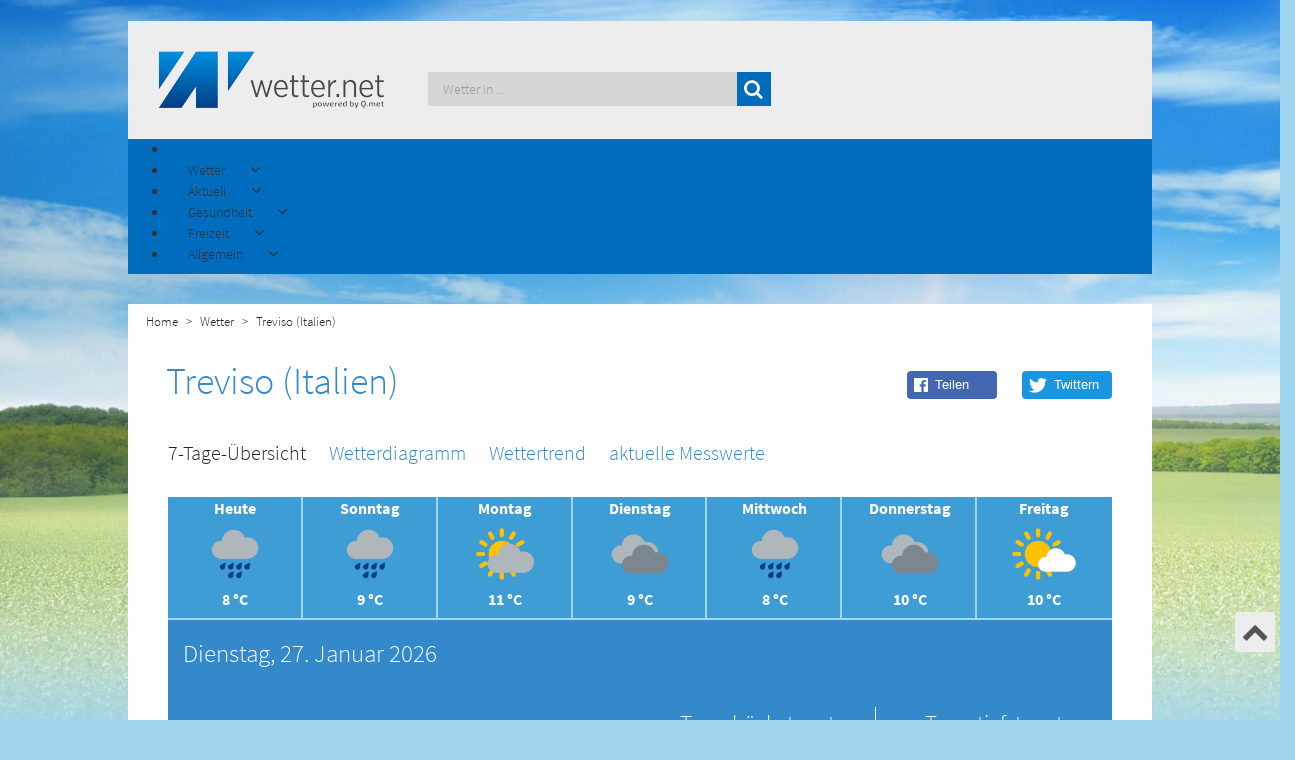

--- FILE ---
content_type: text/html; charset=utf-8
request_url: https://www1.wetter.net/wetter/italien/treviso/vorhersage-fuer-tag-4
body_size: 16699
content:
<!doctype html>
<html lang="de-de" dir="ltr">
<head>
    <!-- Consent-Management -->
    <script id="Cookiebot" src="https://consent.cookiebot.com/uc.js" data-cbid="e96444cc-6caa-4b70-b866-26b8a5bc4ff8" data-framework="TCFv2.2" data-blockingmode="auto" type="text/javascript"></script>

    <meta charset="UTF-8">
    <meta http-equiv="X-UA-Compatible" content="IE=edge">
    <meta name="viewport" content="width=device-width, initial-scale=1.0">
    <script src='/templates/wetternet/js/moment.min.js'></script>
    <base href="https://www1.wetter.net/wetter/italien/treviso/vorhersage-fuer-tag-4" />
	<meta http-equiv="content-type" content="text/html; charset=utf-8" />
	<meta name="description" content="Wetter Treviso (Italien) - Aktuelle Wettervorhersage stundengenau für heute und die nächsten 14 Tage von wetter.net" />
	<meta name="generator" content="Joomla! - Open Source Content Management" />
	<title>Wetter Treviso (Italien) Dienstag - wetter.net</title>
	<link href="/templates/wetternet/favicon.ico" rel="shortcut icon" type="image/vnd.microsoft.icon" />
	<link href="https://www1.wetter.net//components/com_weather/assets/css/custom.min.css" rel="stylesheet" type="text/css" />
	<link href="https://www1.wetter.net/media/plg_jooag_shariff/assets/shariff.complete.css" rel="stylesheet" type="text/css" />
	<link href="https://www1.wetter.net/modules/mod_wetter_teaser/assets/css/custom.min.css" rel="stylesheet" type="text/css" />
	<link href="/media/jui/css/bootstrap.min.css?79f25cceb66c4076cf69e4fe333f699e" rel="stylesheet" type="text/css" />
	<link href="/media/jui/css/bootstrap-responsive.min.css?79f25cceb66c4076cf69e4fe333f699e" rel="stylesheet" type="text/css" />
	<link href="/media/jui/css/bootstrap-extended.css?79f25cceb66c4076cf69e4fe333f699e" rel="stylesheet" type="text/css" />
	<link href="/components/com_sppagebuilder/assets/css/animate.min.css" rel="stylesheet" type="text/css" />
	<link href="/components/com_sppagebuilder/assets/css/sppagebuilder.css" rel="stylesheet" type="text/css" />
	<link href="https://www1.wetter.net/modules/mod_socialmedia-footer/css/socialmedia-footer.css" rel="stylesheet" type="text/css" />
	<link href="/modules/mod_jux_megamenu/assets/css/style.css" rel="stylesheet" type="text/css" />
	<link href="/modules/mod_jux_megamenu/assets/css/animate.css" rel="stylesheet" type="text/css" />
	<link href="/modules/mod_jux_megamenu/assets/css/jux-font-awesome.css" rel="stylesheet" type="text/css" />
	<link href="/modules/mod_jux_megamenu/assets/css/style/darkblue.css" rel="stylesheet" type="text/css" />
	<link href="/modules/mod_jux_megamenu/assets/css/stylec/custom-229.css" rel="stylesheet" type="text/css" />
	<link href="https://www1.wetter.net/modules/mod_menu-german-fav/assets/css/module.css" rel="stylesheet" type="text/css" />
	<link href="https://www1.wetter.net/modules/mod_menu-pollen-teaser/assets/css/module.css" rel="stylesheet" type="text/css" />
	<link href="https://www1.wetter.net/modules/mod_menu-freetime-fav/assets/css/module.css" rel="stylesheet" type="text/css" />
	<link href="https://www1.wetter.net/modules/mod_menu-dictionary-fav/assets/css/module.css" rel="stylesheet" type="text/css" />
	<link href="https://www1.wetter.net/modules/mod_citysearch/assets/css/module.css" rel="stylesheet" type="text/css" />
	<link href="https://www1.wetter.net/modules/mod_cityfavs/assets/css/module.css" rel="stylesheet" type="text/css" />
	<style type="text/css">
#js-mainnav.darkblue ul.level1 .childcontent { margin: -20px 0 0 170px; }
		 #jux_memamenu229 ul.megamenu li.haschild.megacss:hover>div.childcontent.adddropdown,
		 #jux_memamenu229 .childcontent.open>.dropdown-menu{
		 	opacity:1;
		 	-moz-animation:fadeIn 400ms ease-in ;
	       	-webkit-animation:fadeIn 400ms ease-in ;
	       	animation:fadeIn 400ms ease-in ;
	}
	</style>
	<script src="https://www1.wetter.net//components/com_weather/assets/js/moment/moment.js" type="text/javascript"></script>
	<script src="https://www1.wetter.net//templates/wetternet/slick/slick.min.js" type="text/javascript"></script>
	<script src="/media/jui/js/jquery.min.js?79f25cceb66c4076cf69e4fe333f699e" type="text/javascript"></script>
	<script src="/media/jui/js/jquery-noconflict.js?79f25cceb66c4076cf69e4fe333f699e" type="text/javascript"></script>
	<script src="/media/jui/js/jquery-migrate.min.js?79f25cceb66c4076cf69e4fe333f699e" type="text/javascript"></script>
	<script src="https://www1.wetter.net/media/plg_jooag_shariff/assets/shariff.complete.js" type="text/javascript"></script>
	<script src="https://www1.wetter.net/modules/mod_wetter_teaser/assets/js/script.js" type="text/javascript"></script>
	<script src="/media/jui/js/bootstrap.min.js?79f25cceb66c4076cf69e4fe333f699e" type="text/javascript"></script>
	<script src="/components/com_sppagebuilder/assets/js/jquery.parallax.js" type="text/javascript"></script>
	<script src="/components/com_sppagebuilder/assets/js/jquery.mb.YTPlayer.min.js" type="text/javascript"></script>
	<script src="/components/com_sppagebuilder/assets/js/jquery.mb.vimeo_player.min.js" type="text/javascript"></script>
	<script src="/components/com_sppagebuilder/assets/js/sppagebuilder.js" type="text/javascript"></script>
	<script src="/modules/mod_jux_megamenu/assets/js/headroom.js" type="text/javascript"></script>
	<script src="/modules/mod_jux_megamenu/assets/js/bootstrap.min.js" type="text/javascript"></script>
	<script src="/modules/mod_jux_megamenu/assets/js/navAccordion.js" type="text/javascript"></script>
	<script src="https://www1.wetter.net/modules/mod_menu-german-fav/assets/js/module.js" type="text/javascript"></script>
	<script src="https://www1.wetter.net/modules/mod_menu-pollen-teaser/assets/js/module.js" type="text/javascript"></script>
	<script src="https://www1.wetter.net/modules/mod_menu-freetime-fav/assets/js/module.js" type="text/javascript"></script>
	<script src="https://www1.wetter.net/modules/mod_menu-dictionary-fav/assets/js/module.js" type="text/javascript"></script>
	<script src="https://www1.wetter.net/modules/mod_citysearch/assets/js/module.js" type="text/javascript"></script>
	<script src="https://www1.wetter.net/modules/mod_cityfavs/assets/js/module.js" type="text/javascript"></script>
	<script type="text/javascript">
jQuery(document).ready(function() {var buttonsContainer = jQuery(".shariff");new Shariff(buttonsContainer);});jQuery(document).ready(function() {var buttonsContainer = jQuery(".shariff");new Shariff(buttonsContainer);});jQuery(function($){ initTooltips(); $("body").on("subform-row-add", initTooltips); function initTooltips (event, container) { container = container || document;$(container).find(".hasTooltip").tooltip({"html": true,"container": "body"});} });
	</script>


    <!--[if lt IE 9]>
    <script src="/media/jui/js/html5.js"></script>
    <![endif]-->
    <!--<link href="https://fonts.googleapis.com/css?family=Source+Sans+Pro:300,400,600,700,900" rel="stylesheet">-->
    <link rel="stylesheet" type="text/css" href="/templates/wetternet/css/bootstrap.css">
    <link rel="stylesheet" type="text/css" href="/templates/wetternet/css/custom.min.css?v=1.2.0">
    <link rel="stylesheet" type="text/css" href="/templates/wetternet/css/custom-responsive.css">
    <link rel="stylesheet" type="text/css" href="/templates/wetternet/css/font-awesome.css">

    <script type="text/javascript" src="https://script.ioam.de/iam.js"></script>

    <!-- <script src='https://www.google.com/recaptcha/api.js' async defer></script> -->

    <script src='/templates/wetternet/js/scrolltop.js'></script>
    <script src='/templates/wetternet/js/logic.js'></script>
    <!--<script src='/templates/wetternet/js/jquery.dotdotdot.min.js'></script>-->

    <!-- Global site tag (gtag.js) - Google Analytics -->
    <script type="text/plain"  async src="https://www.googletagmanager.com/gtag/js?id=UA-634165-5"></script>
    <script type="text/plain" > window.dataLayer = window.dataLayer || [];
      function gtag(){dataLayer.push(arguments);}
      gtag('js', new Date());
      gtag('config', 'UA-634165-5');
    </script>

    <script type="text/javascript" src="/templates/wetternet/js/jquery.lazy.min.js"></script>
    <link rel="stylesheet" type="text/css" href="/templates/wetternet/slick/slick.css">
    <link rel="stylesheet" type="text/css" href="/templates/wetternet/slick/slick-theme.css">
    <script src='/templates/wetternet/slick/slick.js'></script>


    <!-- TABOOLA HEAD SECTION -->
    <script type="text/javascript">
	  window._taboola = window._taboola || [];
	  _taboola.push({homepage:'auto'});
	  !function (e, f, u, i) {
	    if (!document.getElementById(i)){
	      e.async = 1;
	      e.src = u;
	      e.id = i;
	      f.parentNode.insertBefore(e, f);
	    }
	  }(document.createElement('script'),
	  document.getElementsByTagName('script')[0],
	  '//cdn.taboola.com/libtrc/qmetgmbh/loader.js',
	  'tb_loader_script');
	  if(window.performance && typeof window.performance.mark == 'function')
	    {window.performance.mark('tbl_ic');}
	</script>


    <script> (function () {
            var s = document.createElement('script');
            s.type = 'text/javascript';
            s.async = true;
            s.src = '//d.nativendo.de/d/init';
            var sc = document.getElementsByTagName('script')[0];
            sc.parentNode.insertBefore(s, sc);
        })();
    </script>

</head>

<body>


<div id="topofpage"></div>

<div class="advertising_top container">
    <div class="row">
        <div class="col-sm-12 center-div">
            
        </div>

    </div>

</div>


<div id="bodyContainer_switch" class="container">


    <div class="upArrow">
        <a href="#topofpage">
            <i class="fa fa-chevron-up" aria-hidden="true"></i>
        </a>

    </div>
    <!--Header-->

    <header class="row">
        <div class="col-md-3 col-sm-3 col-xs-5">
            <a href="/"><img class="img-responsive" src="/templates/wetternet/images/wetter.net-logo-qmet.png"
                             alt="wetter.net"/></a>
        </div>
        <div class="col-md-4 col-md-push-5 cols-sm-7 col-xs-7">
            		<div class="moduletable">

		
			

<div class="row city-favs">

    <div class="col-md-10 city-favs-res">

    </div>

    <div class="col-md-2" id="toggle-favs" hidden>

        <div id="toggle-favs-icon" class="toggle-favs-icon-down">

        </div>	
        <div id="more-favs" hidden>

        </div>

    </div>




</div>
 
		</div>

	
        </div>
        <div class="col-md-5 col-md-pull-4 col-sm-12 col-xs-12 search_module_pos">
            		<div class="moduletable">

		
			

<div id="search-wrapper">


    <form autocomplete=off id="city_search" method="post" action="/index.php">

        <div>
            <span>
                <input autocomplete=off class="search_query" id="city_search_input" type="text" name="search" placeholder="Wetter in ..." >
                <button type="submit" class="search_query btn btn-success search_btn">
                    <i class="fa fa-search" aria-hidden="true"></i>
                </button>
            </span>
        </div>




    </form>


    <div class="search_result_container"></div>
</div>

 
		</div>

	
        </div>


    </header>

    <!--Navigation-->
    <nav class="row main-blue">
        		<div class="moduletable">

		
			<div id="jux_memamenu229">
	<div id="megamenucss" class="megamenucss229">
		<div id="js-mainnav" class="clearfix megamenu horizontal left darkblue sticky_left down noJS  megamenu">
						<div id="CSS3-megaMenuToggle" class="megaMenuToggle">
				<i class="jux-fa jux-fa-bars font-item-menu"></i>
			</div>
						<div class=" mainNav js-megamenu container   clearfix" id="js-meganav">
<ul class="megamenu level0"><li  id="Home" class="megacss first submenu-align-auto"></li><li  id="Wetter" class="megacss haschild submenu-align-fullwidth"><span  class="megacss haschild  hasTip" id="menu323" ><span class="menu-title"><i class="jux-fa  jux-"></i>Wetter</span></span><div style='0' class="childcontent adddropdown clearfix cols1    ">
<div class="childcontent-inner-wrap dropdown-menu tabs_horizontal">
<div class="childcontent-inner clearfix" style="width: 1024px;"><div class="megacol column1 first" style="width: 1024px;"><ul class="megamenu level1"><li  id="country_mega_menu_bread_hidden" class="megacss first group submenu-align-fullwidth"><div class="group clearfix"><div class="group-content cols3"><div class="megacol column1 first" style="width: 280px;"><ul class="megamenu level1"><li  id="country_links_bread_hidden" class="megacss first group white_first_column submenu-align-left"><div class="group clearfix"><div class="group-content"><ul class="megamenu level1"><li  id="Deutschland" class="megacss first submenu-align-auto"><a href="/wetter/deutschland"  class="megacss first  hasTip" id="menu387" ><span class="menu-title"><i class="jux-fa  jux-"></i>Deutschland</span></a></li><li  id="Österreich" class="megacss submenu-align-auto"><a href="/wetter/oesterreich"  class="megacss  hasTip" id="menu389" ><span class="menu-title"><i class="jux-fa  jux-"></i>Österreich</span></a></li><li  id="Schweiz" class="megacss submenu-align-auto"><a href="/wetter/schweiz"  class="megacss  hasTip" id="menu391" ><span class="menu-title"><i class="jux-fa  jux-"></i>Schweiz</span></a></li><li  id="Europa" class="megacss last submenu-align-auto"><a href="/europa"  class="megacss last  hasTip" id="menu451" ><span class="menu-title"><i class="jux-fa  jux-"></i>Europa</span></a></li></ul></div></div></li></ul></div><div class="megacol column2" style="width: 370px;"><ul class="megamenu level1"><li  id="Deutschlandfavoriten" class="megacss first group submenu-align-auto"><div class="group clearfix"><div class="group-content"><div class="moduletable">
							<h6 class="title_german_fav">Das Wetter in...</h6>
						





 <div>

 		<div class="col-md-6 col-sm-6 ">

 		<ul class="menu_favs_left">
		<li><a id="Berlin_47" href="/wetter/deutschland/berlin">Berlin</a></li>
			<li><a id="Muenchen_43" href="/wetter/deutschland/muenchen">München</a></li>
			<li class="space_menu_citys" ><a id="Frankfurt_44" href="/wetter/deutschland/frankfurt_am_main">Frankfurt am Main</a></li>

			<li><a id="Wien_54" href="/wetter/oesterreich/wien">Wien</a></li>
			<li class="space_menu_citys"><a id="Linz_246" href="/wetter/oesterreich/linz">Linz</a></li>

			<li><a id="Zürich_48" href="/wetter/schweiz/zuerich">Zürich</a></li>
			<li ><a  id="Basel_4816" href="/wetter/schweiz/basel">Basel</a></li>



		</ul>
 		</div>


 		<div class="col-md-6 col-sm-6">

 		<ul class="menu_favs_right">

			<li><a id="Hamburg_46" href="/wetter/deutschland/hamburg">Hamburg</a></li>
 			<li><a id="Koeln_324" href="/wetter/deutschland/koeln">Köln</a></li>
 			<li class="space_menu_citys" ><a id="Stuttgart_188" href="/wetter/deutschland/stuttgart">Stuttgart</a></li>

 			<li><a id="Graz_172" href="/wetter/oesterreich/graz">Graz</a></li>
			<li class="space_menu_citys"><a id="Salzburg_145" href="/wetter/oesterreich/salzburg">Salzburg</a></li>

			<li><a id="Genf_50" href="/wetter/schweiz/genf">Genf</a></li>
			<li ><a id="Bern_49" href="/wetter/schweiz/bern">Bern</a></li>



 		</ul>

 		</div>
 </div>


 <div>

 		</div></div></div></li></ul></div><div class="megacol column3 last" style="width: 370px;"><ul class="megamenu level1"><li  id="DeutschlandImage" class="megacss first group submenu-align-auto"><div class="group clearfix"><div class="group-content"><div class="moduletable">
						

<div class="custom"  >
	<p><img src="/images/Menu_Images/MenuImage.jpg" alt="freizeit" /></p></div>
		</div></div></div></li></ul></div></div></div></li></ul></div></div>
</div></div></li><li  id="Aktuell" class="megacss haschild submenu-align-fullwidth"><span  class="megacss haschild  hasTip" id="menu337" ><span class="menu-title"><i class="jux-fa  jux-"></i>Aktuell</span></span><div style='0' class="childcontent adddropdown clearfix cols1    ">
<div class="childcontent-inner-wrap dropdown-menu tabs_vertical">
<div class="childcontent-inner clearfix" style="width: 1024px;"><div class="megacol column1 first" style="width: 1024px;"><ul class="megamenu level1"><li  id="news_mega_menu_bread_hidden" class="megacss first group submenu-align-fullwidth"><div class="group clearfix"><div class="group-content cols3"><div class="megacol column1 first" style="width: 280px;"><ul class="megamenu level1"><li  id="news_links_bread_hidden" class="megacss first group submenu-align-auto"><div class="group clearfix"><div class="group-content"><ul class="megamenu level1"><li  id="Wetter-News" class="megacss first submenu-align-auto"><a href="/wetter-news"  class="megacss first  hasTip" id="menu399" ><span class="menu-title"><i class="jux-fa  jux-"></i>Wetter-News</span></a></li><li  id="Wetter-TV" class="megacss submenu-align-auto"><a href="/wetter-tv"  class="megacss  hasTip" id="menu401" ><span class="menu-title"><i class="jux-fa  jux-"></i>Wetter-TV</span></a></li><li  id="Niederschlagsradar" class="megacss submenu-align-auto"><a href="/niederschlagsradar"  class="megacss  hasTip" id="menu532" ><span class="menu-title"><i class="jux-fa  jux-"></i>Niederschlagsradar</span></a></li><li  id="Großwetterlagenkarte" class="megacss submenu-align-auto"><a href="/grosswetterlagenkarte"  class="megacss  hasTip" id="menu620" ><span class="menu-title"><i class="jux-fa  jux-"></i>Großwetterlagenkarte</span></a></li><li  id="Strömungsfilm" class="megacss submenu-align-auto"><a href="/stroemungsfilm"  class="megacss  hasTip" id="menu623" ><span class="menu-title"><i class="jux-fa  jux-"></i>Strömungsfilm</span></a></li><li  id="Wolkenfilm" class="megacss last submenu-align-auto"><a href="/wolkenfilm"  class="megacss last  hasTip" id="menu626" ><span class="menu-title"><i class="jux-fa  jux-"></i>Wolkenfilm</span></a></li></ul></div></div></li></ul></div><div class="megacol column2" style="width: 370px;"><ul class="megamenu level1"><li  id="Wetter-Newsfavoriten" class="megacss first group submenu-align-auto"><div class="group clearfix"><div class="group-content"><div class="moduletable">
							<h6 class="title_german_fav">Aktuelle Nachrichten rund ums Wetter</h6>
						<div class="mod-weather-news-wrapper">
   
	<div class="" style="">
		
		
				<a href="/wetter-news/mehr-als-nur-wetter-die-stuermische-ingrid-versucht-es-ein-atmosphaerischer-krimi-ueber-unseren-koepfen-oder-wie-wintertiefs-europas-atmosphaere-in-bewegung-setzen"
                style="white-space: nowrap;
                       overflow:hidden;
                       width: 100%;
                       text-overflow: ellipsis;"
                >Mehr als nur Wetter: Die stürmische Ingrid versucht es – ein atmosphärischer Krimi über unseren Köpfen oder wie Wintertiefs Europas Atmosphäre in Bewegung setzen</a>
				
		
				<a href="/wetter-news/fruehlingserwachen-auf-dem-hof-die-beste-zeit-um-maschinen-zu-warten-und-neuanschaffungen-zu-planen-1"
                style="white-space: nowrap;
                       overflow:hidden;
                       width: 100%;
                       text-overflow: ellipsis;"
                >Frühlingserwachen auf dem Hof: Die beste Zeit, um Maschinen zu warten und Neuanschaffungen zu planen</a>
				
		
				<a href="/wetter-news/fruehlingserwachen-auf-dem-hof-die-beste-zeit-um-maschinen-zu-warten-und-neuanschaffungen-zu-planen"
                style="white-space: nowrap;
                       overflow:hidden;
                       width: 100%;
                       text-overflow: ellipsis;"
                >Frühlingserwachen auf dem Hof: Die beste Zeit, um Maschinen zu warten und Neuanschaffungen zu planen</a>
				
		
				<a href="/wetter-news/klimarisiken-an-der-spitze-global-risks-report-2026-warnt-vor-stuermischer-umweltzukunft"
                style="white-space: nowrap;
                       overflow:hidden;
                       width: 100%;
                       text-overflow: ellipsis;"
                >Klimarisiken an der Spitze: Global Risks Report 2026 warnt vor stürmischer Umweltzukunft</a>
				
		
				<a href="/wetter-news/daenemark-mit-hund-tipps-fuer-einen-entspannten-urlaub"
                style="white-space: nowrap;
                       overflow:hidden;
                       width: 100%;
                       text-overflow: ellipsis;"
                >Dänemark mit Hund entdecken: Tipps für einen entspannten Urlaub</a>
				
				
	</div>
</div>
		</div></div></div></li></ul></div><div class="megacol column3 last" style="width: 374px;"><ul class="megamenu level1"><li  id="Wetter-TVfavoriten" class="megacss first group submenu-align-auto"><div class="group clearfix"><div class="group-content"><div class="moduletable pollen_img">
						

<div class="custom pollen_img"  >
	<p><img src="/images/aktuell2.jpg" alt="aktuell" /></p></div>
		</div></div></div></li></ul></div></div></div></li></ul></div></div>
</div></div></li><li  id="Gesundheit" class="megacss haschild submenu-align-fullwidth"><span  class="megacss haschild  hasTip" id="menu365" ><span class="menu-title"><i class="jux-fa  jux-"></i>Gesundheit</span></span><div style='0' class="childcontent adddropdown clearfix cols1    ">
<div class="childcontent-inner-wrap dropdown-menu tabs_vertical">
<div class="childcontent-inner clearfix" style="width: 1024px;"><div class="megacol column1 first" style="width: 1024px;"><ul class="megamenu level1"><li  id="bio_mega_menu_bread_hidden" class="megacss first group submenu-align-fullwidth"><div class="group clearfix"><div class="group-content cols3"><div class="megacol column1 first" style="width: 280px;"><ul class="megamenu level1"><li  id="bio_links_bread_hidden" class="megacss first group white_first_column submenu-align-left"><div class="group clearfix"><div class="group-content"><ul class="megamenu level1"><li  id="Pollenkalender" class="megacss first submenu-align-auto"><a href="/pollenkalender"  class="megacss first  hasTip" id="menu415" ><span class="menu-title"><i class="jux-fa  jux-"></i>Pollenkalender</span></a></li><li  id="Pollenflug" class="megacss submenu-align-auto"><a href="/pollenflug"  class="megacss  hasTip" id="menu413" ><span class="menu-title"><i class="jux-fa  jux-"></i>Pollenflug</span></a></li><li  id="Biowetter" class="megacss last submenu-align-auto"><a href="/biowetter"  class="megacss last  hasTip" id="menu453" ><span class="menu-title"><i class="jux-fa  jux-"></i>Biowetter</span></a></li></ul></div></div></li></ul></div><div class="megacol column2" style="width: 370px;"><ul class="megamenu level1"><li  id="Pollenflugfavoriten" class="megacss first group submenu-align-auto"><div class="group clearfix"><div class="group-content"><div class="moduletable">
							<h6 class="title_german_fav">Pollenflugbelastung nach Arten</h6>
						





 <div>
 		<div class="col-md-6 col-sm-6 ">

 		<ul class="menu_favs_left">
		<li><a id="ambrosia_teas" href="/pollenflug/ambrosia">Ambrosia</a></li>
		<li><a id="beifuß_teas" href="/pollenflug/beifuß">Beifuß</a></li>
		<li><a id="birke_teas" href="/pollenflug/birke">Birke</a></li>
		<li><a id="brennessel_teas" href="/pollenflug/brennnessel">Brennnessel</a></li>
		<li><a id="buche_teas" href="/pollenflug/buche">Buche</a></li>
		<li><a id="eiche_teas" href="/pollenflug/eiche">Eiche</a></li>
		<li><a id="erle_teas" href="/pollenflug/erle">Erle</a></li>
		<li><a id="esche_teas" href="/pollenflug/esche">Esche</a></li>
		<li><a id="gaensefuß_teas" href="/pollenflug/gänsefuß">Gänsefuß</a></li>





		</ul>
 		</div>


 		<div class="col-md-6 col-sm-6">

 		<ul class="menu_favs_right">

			<li><a id="hasel_teas" href="/pollenflug/hasel">Hasel</a></li>
		<li><a id="kiefer_teas" href="/pollenflug/kiefer">Kiefer</a></li>
		<li><a id="linde_teas" href="/pollenflug/linde">Linde</a></li>
		<li><a id="rappel_teas" href="/pollenflug/pappel">Pappel</a></li>
		<li><a id="roggen_teas" href="/pollenflug/roggen">Roggen</a></li>
		<li><a id="sauerampfer_teas" href="/pollenflug/sauerampfer">Sauerampfer</a></li>
		<li><a id="ulme_teas" href="/pollenflug/ulme">Ulme</a></li>
		<li><a id="weide_teas" href="/pollenflug/weide">Weide</a></li>
		<li><a id="spitzwegerisch_teas" href="/pollenflug/spitzwegerich">Spitzwegerich</a></li>




 		</ul>

 		</div>
 </div>

 		</div></div></div></li></ul></div><div class="megacol column3 last" style="width: 374px;"><ul class="megamenu level1"><li  id="Pollenkalenderfavoriten" class="megacss first group submenu-align-auto"><div class="group clearfix"><div class="group-content"><div class="moduletable pollen_img">
						

<div class="custom pollen_img"  >
	<p><img src="/images/Menu_Images/MenuImagePollenflug.jpg" alt="gesundheit" /></p></div>
		</div></div></div></li></ul></div></div></div></li></ul></div></div>
</div></div></li><li  id="Freizeit" class="megacss haschild submenu-align-fullwidth"><span  class="megacss haschild  hasTip" id="menu455" ><span class="menu-title"><i class="jux-fa  jux-"></i>Freizeit</span></span><div style='0' class="childcontent adddropdown clearfix cols1    ">
<div class="childcontent-inner-wrap dropdown-menu tabs_vertical">
<div class="childcontent-inner clearfix" style="width: 1024px;"><div class="megacol column1 first" style="width: 1024px;"><ul class="megamenu level1"><li  id="freetime_mega_menu_bread_hidden" class="megacss first group submenu-align-fullwidth"><div class="group clearfix"><div class="group-content cols3"><div class="megacol column1 first" style="width: 280px;"><ul class="megamenu level1"><li  id="freetime_links_bread_hidden" class="megacss first group white_first_column submenu-align-left"><div class="group clearfix"><div class="group-content"><ul class="megamenu level1"><li  id="Grillwetter" class="megacss first submenu-align-auto"><a href="/grillwetter"  class="megacss first  hasTip" id="menu463" ><span class="menu-title"><i class="jux-fa  jux-"></i>Grillwetter</span></a></li><li  id="Gartenwetter" class="megacss submenu-align-auto"><a href="/gartenwetter"  class="megacss  hasTip" id="menu467" ><span class="menu-title"><i class="jux-fa  jux-"></i>Gartenwetter</span></a></li><li  id="Urlaubswetter" class="megacss submenu-align-auto"><a href="/urlaubswetter"  class="megacss  hasTip" id="menu525" ><span class="menu-title"><i class="jux-fa  jux-"></i>Urlaubswetter</span></a></li><li  id="Wintersport" class="megacss submenu-align-auto"><a href="/wintersport"  class="megacss  hasTip" id="menu471" ><span class="menu-title"><i class="jux-fa  jux-"></i>Wintersport</span></a></li><li  id="Cabriowetter" class="megacss last submenu-align-auto"><a href="/cabriowetter"  class="megacss last  hasTip" id="menu473" ><span class="menu-title"><i class="jux-fa  jux-"></i>Cabriowetter</span></a></li></ul></div></div></li></ul></div><div class="megacol column2" style="width: 370px;"><ul class="megamenu level1"><li  id="freetimefavoriten" class="megacss first group submenu-align-auto"><div class="group clearfix"><div class="group-content"><div class="moduletable">
							<h6 class="title_german_fav">Die beliebtesten Reiseziele</h6>
						





 <div>

 		<div class="col-md-6 col-sm-6 ">

 		<ul class="menu_favs_left">
		    <li><a  href="/wetter/frankreich/paris">Paris</a></li>
			<li><a  href="/wetter/italien/rom">Rom</a></li>
			<li><a  href="/wetter/spanien/palma_de_mallorca">Palma de Mallorca</a></li>
			<li><a  href="/wetter/griechenland/athen">Athen</a></li>
			<li><a  href="/wetter/spanien/madrid">Madrid</a></li>
			<li><a  href="/wetter/oesterreich/salzburg">Salzburg</a></li>
			<li><a  href="/wetter/aegypten/hurghada">Hurghada</a></li>
			<li><a  href="/wetter/usa/new_york">New York</a></li>
			<li><a  href="/wetter/oesterreich/wien">Wien</a></li>


		</ul>
 		</div>


 		<div class="col-md-6 col-sm-6">

 		<ul class="menu_favs_right">

           <li><a  href="/wetter/spanien/las_palmas">Las Palmas</a></li>
           <li><a  href="/wetter/vereinigte_arabische_emirate/dubai">Dubai</a></li>
           <li><a  href="/wetter/aegypten/luxor">Luxor</a></li>
           <li><a  href="/wetter/thailand/phuket">Phuket</a></li>
           <li><a  href="/wetter/frankreich/bordeaux">Bordeaux</a></li>
           <li><a  href="/wetter/frankreich/nizza">Nizza</a></li>
           <li><a  href="/wetter/malta/valletta">Valletta</a></li>
           <li><a  href="/wetter/italien/venedig">Venedig</a></li>
           <li><a  href="/wetter/kroatien/dubrovnik">Dubrovnik</a></li>



 		</ul>

 		</div>
 </div>
		</div></div></div></li></ul></div><div class="megacol column3 last" style="width: 374px;"><ul class="megamenu level1"><li  id="FreetimeImage" class="megacss first group submenu-align-auto"><div class="group clearfix"><div class="group-content"><div class="moduletable">
						

<div class="custom"  >
	<p><img src="/images/Menu_Images/MenuImage.jpg" alt="freizeit" /></p></div>
		</div></div></div></li></ul></div></div></div></li></ul></div></div>
</div></div></li><li  id="Allgemein" class="megacss last haschild submenu-align-fullwidth"><span  class="megacss last haschild  hasTip" id="menu475" ><span class="menu-title"><i class="jux-fa  jux-"></i>Allgemein</span></span><div style='0' class="childcontent adddropdown clearfix cols1    ">
<div class="childcontent-inner-wrap dropdown-menu tabs_horizontal">
<div class="childcontent-inner clearfix" style="width: 1024px;"><div class="megacol column1 first" style="width: 1024px;"><ul class="megamenu level1"><li  id="generally_mega_menu_bread_hidden" class="megacss first group submenu-align-fullwidth"><div class="group clearfix"><div class="group-content cols3"><div class="megacol column1 first" style="width: 280px;"><ul class="megamenu level1"><li  id="generally_links_bread_hidden" class="megacss first group white_first_column submenu-align-left"><div class="group clearfix"><div class="group-content"><ul class="megamenu level1"><li  id="Wetter-Lexikon" class="megacss first submenu-align-auto"><a href="/wetterlexikon"  class="megacss first  hasTip" id="menu487" ><span class="menu-title"><i class="jux-fa  jux-"></i>Wetter-Lexikon</span></a></li><li  id="Wetter.netMobile" class="megacss submenu-align-auto"><a href="/mobile"  class="megacss  hasTip" id="menu617" ><span class="menu-title"><i class="jux-fa  jux-"></i>Wetter.net Mobile</span></a></li><li  id="Profikarten" class="megacss last submenu-align-auto"><a href="http://www.wetterdata.de/" target="_blank"  class="megacss last  hasTip" id="menu351" ><span class="menu-title"><i class="jux-fa  jux-"></i>Profikarten</span></a></li></ul></div></div></li></ul></div><div class="megacol column2" style="width: 370px;"><ul class="megamenu level1"><li  id="generallyfavoriten" class="megacss first group submenu-align-auto"><div class="group clearfix"><div class="group-content"><div class="moduletable">
							<h6 class="title_german_fav">Spannende Wetterphänomene</h6>
						





 <div>

 		<div class="col-md-6 col-sm-6 ">

 		<ul class="menu_favs_left">
		    <li><a  href="/wetterlexikon/eintrag/gewitter">Gewitter</a></li>
			<li><a  href="/wetterlexikon/eintrag/tornado">Tornado</a></li>
			<li><a  href="/wetterlexikon/eintrag/genuazyklone">Genua-Zyklone</a></li>
			<li><a  href="/wetterlexikon/eintrag/trombe">Trombe</a></li>
			<li><a  href="/wetterlexikon/eintrag/medicane">Medicane</a></li>
			<li><a  href="/wetterlexikon/eintrag/mittagshitze">Mittagshitze</a></li>
			<li><a  href="/wetterlexikon/eintrag/hangwind">Hangwind</a></li>
			<li><a  href="/wetterlexikon/eintrag/hurrikan">Hurrikan</a></li>
			<li><a  href="/wetterlexikon/eintrag/hitzetief">Hitzetief</a></li>


		</ul>
 		</div>


 		<div class="col-md-6 col-sm-6">

 		<ul class="menu_favs_right">

           <li><a  href="/wetterlexikon/eintrag/hochdruckkeil">Hochdruckkeil</a></li>
           <li><a  href="/wetterlexikon/eintrag/orkan">Orkan</a></li>
           <li><a  href="/wetterlexikon/eintrag/schirokko">Schirokko</a></li>
           <li><a  href="/wetterlexikon/eintrag/okklusion">Okklusion</a></li>
           <li><a  href="/wetterlexikon/eintrag/kaltfront">Kaltfront</a></li>
           <li><a  href="/wetterlexikon/eintrag/kondensstreifen">Kondensstreifen</a></li>
           <li><a  href="/wetterlexikon/eintrag/hebungswolken">Hebungswolken</a></li>
           <li><a  href="/wetterlexikon/eintrag/neufundlandtief">Neufundlandtief</a></li>
           <li><a  href="/wetterlexikon/eintrag/mammatuswolke">Mammatuswolke</a></li>



 		</ul>

 		</div>
 </div>
  
		</div></div></div></li></ul></div><div class="megacol column3 last" style="width: 374px;"><ul class="megamenu level1"><li  id="generallyImage" class="megacss first group submenu-align-auto"><div class="group clearfix"><div class="group-content"><div class="moduletable pollen_img">
						

<div class="custom pollen_img"  >
	<p><img src="/images/Allgemein.jpg" alt="allgemein" /></p></div>
		</div></div></div></li></ul></div></div></div></li></ul></div></div>
</div></div></li></ul>
</div>		</div>
	</div>
</div>

<script type="text/javascript">
    jQuery(document).ready(function ($) {

        $(".megamenucss229 #CSS3-megaMenuToggle").click(function () {
        	 // Menu on mobile
                if(document.body.offsetWidth < 769){

                    if ((!$('.jux-custom-css').hasClass('jux-custom-css'))) {
                        jQuery('.mainNav').navAccordion({
                            expandButtonText: '<i class="jux-fa jux-fa-angle-down "></i>',  //Text inside of buttons can be HTML
                            collapseButtonText: '<i class="jux-fa jux-fa-angle-up "></i>'
                        });

                    }
                }
                // end menu on mobile
            $(".megamenucss229 .js-megamenu").toggleClass("dropdown-menucssjs-meganav");
            $('.jux-custom-css').addClass('accordion-btn-wrap');
        });
        if(document.body.offsetWidth < 769){
        	$(".megamenucss229 .jux_tabs_db").removeClass("jux_tabs_item");
        }
  	    $(window).resize(function () {

            if (document.body.offsetWidth > 768) {
            	$(".megamenucss229 .jux_tabs_db").addClass("jux_tabs_item");
             	$(".megamenucss229 .js-megamenu").removeClass("dropdown-menucssjs-meganav");
             	$('.jux-custom-css').removeClass('accordion-btn-wrap');
            }else{
            	$(".megamenucss229 .jux_tabs_db").removeClass("jux_tabs_item");
            }

        });
    });
</script>




	
		</div>

	
    </nav>

    <!-- Advertising billboard -->
    <div class="advertising_billboard row">
        <div class="flex_container">

            		<div class="moduletable">

		
			<div>
    <script type="text/javascript" src="//get.mirando.de/mirando.js#a=17624906&as=1&at=100" async></script></div>



		</div>

	

        </div>
    </div>

    <div class="row">
        		<div class="moduletable">

		
			
<ul itemscope itemtype="https://schema.org/BreadcrumbList" class="breadcrumb">
			<li class="active">
			<span class="divider icon-location"></span>
		</li>
	
				<li itemprop="itemListElement" itemscope itemtype="https://schema.org/ListItem">
									<a itemprop="item" href="/" class="pathway"><span itemprop="name">Home</span></a>
				
									<span class="divider">
						<img src="/media/system/images/arrow.png" alt="" />					</span>
								<meta itemprop="position" content="1">
			</li>
					<li itemprop="itemListElement" itemscope itemtype="https://schema.org/ListItem">
									<span itemprop="name">
						Wetter					</span>
				
									<span class="divider">
						<img src="/media/system/images/arrow.png" alt="" />					</span>
								<meta itemprop="position" content="2">
			</li>
					<li itemprop="itemListElement" itemscope itemtype="https://schema.org/ListItem" class="active">
				<span itemprop="name">
					Treviso (Italien)				</span>
				<meta itemprop="position" content="3">
			</li>
		</ul>

		</div>

	

    </div>

    <!--Maincontainer1 Component-->

    <div class="row main-white">
        <div class="col-md-12 component_wrapper">
            <!--				<div id="system-message-container">
	</div>
-->
            

    <div class="weather_container">
        <div class="row">
            <div class="col-sm-9">
                <h1 class="cityname">Treviso (Italien)</h1>
            </div>
            <div class="col-sm-3">
                <div class="row">
                    <div class="col-xs-12">
                                            </div>
                    <div class="col-xs-12 share_buttons_float_right social_buttons_city_weather">
                        <div id="socialButtons">
                            		<div class="moduletable">
						

<div class="custom"  >
	<p><div class="shariff" data-lang="de" data-orientation="horizontal" data-theme="color" data-button-style="icon"services="Facebook"data-info-display="blank"services="Twitter"data-twitter-via="wetternet"data-info-display="blank" data-services="[&quot;facebook&quot;,&quot;twitter&quot;]"></div></p></div>
		</div>
	                        </div>
                    </div>
                </div>
            </div>
        </div>
        <div class="row cityLinkRow">
            <div class="col-sm-12">
                <p class="cityLink">
                    7-Tage-Übersicht</p>
                <a href="/wetter/italien/treviso/wetterdiagramm">
                    <p class="cityLink cityLinkActive">
                        Wetterdiagramm</p>
                </a>
                <a href="/wetter/italien/treviso/trend">
                    <p class="cityLink cityLinkActive">
                        Wettertrend</p>
                </a>
                <a href="/wetter/italien/treviso/messwerte">
                    <p class="cityLink cityLinkActive">
                        aktuelle
                        Messwerte</p>
                </a>
            </div>
        </div>
        <!-- Tabs -->
        <div class="row-fluid tabs">
            
                    <a href="/wetter/italien/treviso">
                                    <div class="col-xs-1 tab tab_width tab1769209200">
                                    <p>Heute</p>
                            <img alt="daytime_icon" src="https://www1.wetter.net//components/com_weather/assets/icons/0/250/10.png" class="tabIcon">
                            <p>8 °C</p>
                        </div>
                    </a>
                    <a href="/wetter/italien/treviso/vorhersage-fuer-morgen">
                                    <div class="col-xs-1 tab tab_width tab1769295600">
                                    <p class="day2">Sonntag</p>
                            <img alt="daytime_icon" src="https://www1.wetter.net//components/com_weather/assets/icons/0/250/10.png" class="tabIcon">
                            <p>9 °C</p>
                        </div>
                    </a>
                    <a href="/wetter/italien/treviso/vorhersage-fuer-tag-3">
                                    <div class="col-xs-1 tab tab_width tab1769382000">
                                    <p class="day3">Montag</p>
                            <img alt="daytime_icon" src="https://www1.wetter.net//components/com_weather/assets/icons/0/250/4.png" class="tabIcon">
                            <p>11 °C</p>
                        </div>
                    </a>
                    <a href="/wetter/italien/treviso/vorhersage-fuer-tag-4">
                                    <div class="col-xs-1 tab tab_width tab1769468400">
                                    <p class="day4">Dienstag</p>
                            <img alt="daytime_icon" src="https://www1.wetter.net//components/com_weather/assets/icons/0/250/5.png" class="tabIcon">
                            <p>9 °C</p>
                        </div>
                    </a>
                    <a href="/wetter/italien/treviso/vorhersage-fuer-tag-5">
                                    <div class="col-xs-1 tab tab_width tab1769554800">
                                    <p class="day5">Mittwoch</p>
                            <img alt="daytime_icon" src="https://www1.wetter.net//components/com_weather/assets/icons/0/250/10.png" class="tabIcon">
                            <p>8 °C</p>
                        </div>
                    </a>
                    <a href="/wetter/italien/treviso/vorhersage-fuer-tag-6">
                                    <div class="col-xs-1 tab tab_width tab1769641200">
                                    <p class="day6">Donnerstag</p>
                            <img alt="daytime_icon" src="https://www1.wetter.net//components/com_weather/assets/icons/0/250/5.png" class="tabIcon">
                            <p>10 °C</p>
                        </div>
                    </a>
                    <a href="/wetter/italien/treviso/vorhersage-fuer-tag-7">
                                    <div class="col-xs-1 tab tab_width lastTab tab1769727600">
                                    <p class="day7">Freitag</p>
                            <img alt="daytime_icon" src="https://www1.wetter.net//components/com_weather/assets/icons/0/250/3.png" class="tabIcon">
                            <p>10 °C</p>
                        </div>
                    </a>        </div>

        <!-- weather_today -->

        <div class="row-fluid">
            <div class="col-xs-12 weather_today">
                <div class="row">
                    <div class="col-xs-12">
                        <h3 class="white todayTextHeader">Dienstag, 27. Januar 2026</h3>
                    </div>
                </div>
                <div class="row">
                    <div class="col-sm-6">
                        <img alt="shape icon" src='https://www1.wetter.net//components/com_weather/assets/icons/0/250/5.png'
                             id="bigWeatherIcon">
                    </div>
                    <div class="col-sm-6 todayInfoDiv">
                        <div class="row">
                            <div class="col-sm-6 tempMaxDiv">
                                <p class="white center todayText">
                                    Tageshöchstwert</p>
                                <h2 class="white center tempText todayText">9                                    °C</h2>
                            </div>
                            <div class="col-sm-6">
                                <p class="white center todayText">
                                    Tagestiefstwert</p>
                                <h2 class="white center tempText todayText">3                                    °C</h2>
                            </div>
                        </div>
                        <div class="row todayDescRow">
                            <div class="col-xs-12">
                                <p class="white center todayText">überwiegend geschlossene Wolkendecke</p>
                            </div>
                        </div>
                    </div>
                </div>
            </div>
        </div>


        <div class="row-fluid">
            <div class="col-xs-12 weather_today_detail">

                <div class="col-sm-6">
                    <div class="row">
                        <div class="col-xs-8">
                            <p class="tableText">
                                Niederschlagsrisiko</p>
                        </div>
                        <div class="col-xs-4">
                            <p class="right tableText">20 %</p>
                        </div>
                    </div>
                    <hr class="blueHr"/>
                </div>
                <div class="col-sm-6">
                    <div class="row">
                        <div class="col-xs-8">
                            <p class="tableText">
                                Mittlere
                                Windgeschw.</p>
                        </div>
                        <div class="col-xs-4">
                            <p class="right tableText">7                                km/h</p>
                        </div>
                    </div>
                    <hr class="blueHr"/>
                </div>

                <div class="col-sm-6">
                    <div class="row">
                        <div class="col-xs-8">
                            <p class="tableText">
                                Relative
                                Feuchte</p>
                        </div>
                        <div class="col-xs-4">
                            <p class="right tableText">70 %</p>
                        </div>
                    </div>
                    <hr class="blueHr"/>
                </div>
                <div class="col-sm-6">
                    <div class="row">
                        <div class="col-xs-8">
                            <p class="tableText">
                                Maximale
                                Windböen</p>
                        </div>
                        <div class="col-xs-4">
                            <p class="right tableText">43                                km/h</p>
                        </div>
                    </div>
                    <hr class="blueHr"/>
                </div>

                <div class="col-sm-6">
                    <div class="row">
                        <div class="col-xs-6">
                            <p class="tableText">
                                Luftdruck</p>
                        </div>
                        <div class="col-xs-6">
                            <p class="right tableText">1006 hPa</p>
                        </div>
                    </div>
                    <hr class="blueHr"/>
                </div>
                <div class="col-sm-6">
                    <div class="row">
                        <div class="col-xs-6">
                            <p class="tableText">
                                Windrichtung</p>
                        </div>
                        <div class="col-xs-6">
                            <img alt="wind icon" src='https://www1.wetter.net//components/com_weather/assets/icons//Windrichtungen/blau/120/27.png' class="right" id="windIcon">
                        </div>
                    </div>
                    <hr class="blueHr"/>
                </div>
                <div class="col-sm-6">
                    <div class="row">
                        <div class="col-xs-8">
                            <p class="tableText">
                                Sonnenscheindauer</p>
                        </div>
                        <div class="col-xs-4">
                            <p class="right tableText">0,0 h</p>
                        </div>
                    </div>
                    <hr class="blueHr smartphone"/>
                </div>
                <div class="col-sm-6">
                    <div class="row">
                        <div class="col-xs-8">
                            <p class="tableText">
                                Niederschlagsmenge</p>
                        </div>
                        <div class="col-xs-4">
                            <p class="right tableText">3,6                                l/qm</p>
                        </div>
                    </div>

                </div>
            </div>
        </div>


        <div class="row-fluid">
            <div class="col-xs-12 weather_today_detail">
                <div class="row">

                    
                                <div class="col-md-6 timeDiv timeDiv_0">
                                    <div class="row">
                                        <div class="col-xs-12">
                                            <p class="todayTimeText">Vormittags</p>
                                        </div>
                                    </div>
                                    <div class="row">
                                        <div class="col-sm-5">
                                            <img alt="small weather icon" src="https://www1.wetter.net//components/com_weather/assets/icons/0/250/5.png" class="smallWeatherIcons">
                                        </div>
                                        <div class="col-sm-7">
                                            <div class="row">
                                                <div class="col-xs-7 todayDetailsDiv">
                                                    <p>Temperatur</p>
                                                    <p>Niederschlagsrisiko</p>
                                                    <p>Wind in Böen</p>
                                                </div>
                                                <div class="col-xs-5 todayDetailsDiv">


 <p class="right">6 °C</p>
                         <p class="right">20 %</p>
                                                    <p class="right">0 km/h</p>
                                                        
                        </div>
                        </div>
                        </div>
                        </div>
                        </div>

                        
                                <div class="col-md-6 timeDiv timeDiv_1">
                                    <div class="row">
                                        <div class="col-xs-12">
                                            <p class="todayTimeText">Nachmittags</p>
                                        </div>
                                    </div>
                                    <div class="row">
                                        <div class="col-sm-5">
                                            <img alt="small weather icon" src="https://www1.wetter.net//components/com_weather/assets/icons/0/250/5.png" class="smallWeatherIcons">
                                        </div>
                                        <div class="col-sm-7">
                                            <div class="row">
                                                <div class="col-xs-7 todayDetailsDiv">
                                                    <p>Temperatur</p>
                                                    <p>Niederschlagsrisiko</p>
                                                    <p>Wind in Böen</p>
                                                </div>
                                                <div class="col-xs-5 todayDetailsDiv">


 <p class="right">8 °C</p>
                         <p class="right">20 %</p>
                                                    <p class="right">7 km/h</p>
                                                        
                        </div>
                        </div>
                        </div>
                        </div>
                        </div>

                        
                                <div class="col-md-6 timeDiv timeDiv_2">
                                    <div class="row">
                                        <div class="col-xs-12">
                                            <p class="todayTimeText">Abends</p>
                                        </div>
                                    </div>
                                    <div class="row">
                                        <div class="col-sm-5">
                                            <img alt="small weather icon" src="https://www1.wetter.net//components/com_weather/assets/icons/1/250/5.png" class="smallWeatherIcons">
                                        </div>
                                        <div class="col-sm-7">
                                            <div class="row">
                                                <div class="col-xs-7 todayDetailsDiv">
                                                    <p>Temperatur</p>
                                                    <p>Niederschlagsrisiko</p>
                                                    <p>Wind in Böen</p>
                                                </div>
                                                <div class="col-xs-5 todayDetailsDiv">


 <p class="right">7 °C</p>
                         <p class="right">20 %</p>
                                                    <p class="right">4 km/h</p>
                                                        
                        </div>
                        </div>
                        </div>
                        </div>
                        </div>

                        
                                <div class="col-md-6 timeDiv timeDiv_3">
                                    <div class="row">
                                        <div class="col-xs-12">
                                            <p class="todayTimeText">Nachts</p>
                                        </div>
                                    </div>
                                    <div class="row">
                                        <div class="col-sm-5">
                                            <img alt="small weather icon" src="https://www1.wetter.net//components/com_weather/assets/icons/1/250/10.png" class="smallWeatherIcons">
                                        </div>
                                        <div class="col-sm-7">
                                            <div class="row">
                                                <div class="col-xs-7 todayDetailsDiv">
                                                    <p>Temperatur</p>
                                                    <p>Niederschlagsrisiko</p>
                                                    <p>Wind in Böen</p>
                                                </div>
                                                <div class="col-xs-5 todayDetailsDiv">


 <p class="right">5 °C</p>
                         <p class="right">85 %</p>
                                                    <p class="right">36 km/h</p>
                                                        
                        </div>
                        </div>
                        </div>
                        </div>
                        </div>

                                        </div>
            </div>
        </div>


        <div class="row-fluid">
            <div class="col-xs-12 weather_today_detail sunAndMoonTimes">
                <div class="row">
                    <div class="col-sm-4">
                        <p>
                            Sonnenauf-/-untergang</p>
                        <p>07:38 Uhr / 17:10 Uhr</p>
                    </div>
                    <div class="col-sm-4 moonDiv">
                        <p class="center">
                            Mondauf-/-untergang</p>
                        <p class="center">11:19 Uhr / 02:20 Uhr</p>
                    </div>
                    <div class="col-sm-4">
                        <p class="right">
                            Dämmerungsanfang/-ende</p>
                        <p class="right">07:06 Uhr / 17:42 Uhr</p>
                    </div>
                </div>
            </div>
        </div>

        <div class="row-fluid weatherTextRow">
            <div class="col-md-7">
                <h3 class="blue">
                    Das
                    Wetter
                    in Treviso (Italien)</h3>
                <p class="todayDesc">In Treviso hat die Sonne gegen Wolken selten eine Chance. Ihren Höchstwert erreichen die Temperaturen mit 9 Grad. Die niedrigsten Werte sind bei 4 Grad anzutreffen. Der Wind weht nur leicht aus Süd.</p>
            </div>


            <!-- Warning -->
            <div class="col-md-5" id="warning">
                <div class="slick">
                                            <div>

                            <div class="warningDiv warnstate_0">
                                <div class="row">
                                    <div class="col-xs-2">
                                        <img alt="warning icon" src="https://www1.wetter.net//components/com_weather/assets/icons/Wetterwarnungen/100/warnstufe_0.png"
                                             class="warningImg"/>
                                    </div>
                                    <div>
                                        <div class="col-xs-10 warningText">
                                            Aktuell liegen für diese Region keine Wetterwarnungen vor!                                        </div>
                                    </div>
                                </div>
                            </div>
                        </div>
                                    </div>
            </div>
            <!-- Warning end -->
        </div>


        
        <div>
    <div id="taboola-below-article-thumbnails---wetterkarte"></div>
                <script type="text/javascript">
                  window._taboola = window._taboola || [];
                  _taboola.push({
                    mode: 'thumbnails-b',
                    container: 'taboola-below-article-thumbnails---wetterkarte',
                    placement: 'Below Article Thumbnails - Wetterkarte',
                    target_type: 'mix'
                  });
                </script></div>



        <!-- row weater -->
         <div class="row-fluid">
            <div class="col-sm-6 tableHeaderDiv">
                <h4 class="blue">
                    Wetter
                    im
                    Detail
                 </h4>
            </div>
            <div class="col-sm-6">
                <a href="/wetter-legende"
                   target="_blank">
                    <p class="right blue cityLegend">
                        >
                        Legende
                        Wettersymbole</p>
                </a>
            </div>
        </div>
        

            <div class="row-fluid divGrey" id=>
                <div class="col-sm-6">
                    <h4 class="blue">Vormittags von 6:00 - 11:00 Uhr</h4>
                </div>
                <div class="col-sm-6">
                    <p class="right pTop scrollText"
                       onclick="scrollToAnchor('afternoon');">> Weiter zu nachmittags ab 12:00 Uhr</p>
                </div>
            </div>

            <!-- weather/h -->
                            <div class="row-fluid lightBlue tableRow rowWeather">
                    <div class="col-sm-1">
                        <p class="white rowtext"> 6:00</p>
                    </div>
                    <div class="col-sm-3">
                        <p class="white rowtext">
                            <img alt="weather icon" src="https://www1.wetter.net//components/com_weather/assets/icons/1/250/3.png"
                                 onError="this.src=\https://www1.wetter.net//components/com_weather/assets/icons/kdv_white.png\" class="rowWeatherIcon">
                            <span>4                                °C</span>
                        </p>
                    </div>
                    <div class="col-sm-3">
                        <p class="white rowtext">wolkig</p>
                    </div>
                    <div class="col-sm-2">
                        <p class="white rowtext">
                            <img alt="rain icon" src="https://www1.wetter.net//components/com_weather/assets/icons/Regen/niederschlag.png"
                                 class="regenIcon">
                            10                            %
                        </p>
                    </div>
                    <div class="col-sm-3">
                        <p class="white rowtext">
                            <img alt="wind icon" src="https://www1.wetter.net//components/com_weather/assets/icons//Windrichtungen/120/31.png"
                                 onError="this.src=\https://www1.wetter.net//components/com_weather/assets/icons/kdv_white.png\" class="rowWindIcon">
                            <span>N                                , </span>
                            <span>max. 7                                km/h</span>
                        </p>
                    </div>
                </div>
                                <div class="row-fluid darkBlue tableRow rowWeather">
                    <div class="col-sm-1">
                        <p class="white rowtext"> 7:00</p>
                    </div>
                    <div class="col-sm-3">
                        <p class="white rowtext">
                            <img alt="weather icon" src="https://www1.wetter.net//components/com_weather/assets/icons/1/250/4.png"
                                 onError="this.src=\https://www1.wetter.net//components/com_weather/assets/icons/kdv_white.png\" class="rowWeatherIcon">
                            <span>4                                °C</span>
                        </p>
                    </div>
                    <div class="col-sm-3">
                        <p class="white rowtext">stark bewölkt</p>
                    </div>
                    <div class="col-sm-2">
                        <p class="white rowtext">
                            <img alt="rain icon" src="https://www1.wetter.net//components/com_weather/assets/icons/Regen/niederschlag.png"
                                 class="regenIcon">
                            15                            %
                        </p>
                    </div>
                    <div class="col-sm-3">
                        <p class="white rowtext">
                            <img alt="wind icon" src="https://www1.wetter.net//components/com_weather/assets/icons//Windrichtungen/120/8.png"
                                 onError="this.src=\https://www1.wetter.net//components/com_weather/assets/icons/kdv_white.png\" class="rowWindIcon">
                            <span>N-N-W                                , </span>
                            <span>max. 7                                km/h</span>
                        </p>
                    </div>
                </div>
                                <div class="row-fluid lightBlue tableRow rowWeather">
                    <div class="col-sm-1">
                        <p class="white rowtext"> 8:00</p>
                    </div>
                    <div class="col-sm-3">
                        <p class="white rowtext">
                            <img alt="weather icon" src="https://www1.wetter.net//components/com_weather/assets/icons/0/250/4.png"
                                 onError="this.src=\https://www1.wetter.net//components/com_weather/assets/icons/kdv_white.png\" class="rowWeatherIcon">
                            <span>4                                °C</span>
                        </p>
                    </div>
                    <div class="col-sm-3">
                        <p class="white rowtext">stark bewölkt</p>
                    </div>
                    <div class="col-sm-2">
                        <p class="white rowtext">
                            <img alt="rain icon" src="https://www1.wetter.net//components/com_weather/assets/icons/Regen/niederschlag.png"
                                 class="regenIcon">
                            15                            %
                        </p>
                    </div>
                    <div class="col-sm-3">
                        <p class="white rowtext">
                            <img alt="wind icon" src="https://www1.wetter.net//components/com_weather/assets/icons//Windrichtungen/120/1.png"
                                 onError="this.src=\https://www1.wetter.net//components/com_weather/assets/icons/kdv_white.png\" class="rowWindIcon">
                            <span>N-N-O                                , </span>
                            <span>max. 7                                km/h</span>
                        </p>
                    </div>
                </div>
                                <div class="row-fluid darkBlue tableRow rowWeather">
                    <div class="col-sm-1">
                        <p class="white rowtext"> 9:00</p>
                    </div>
                    <div class="col-sm-3">
                        <p class="white rowtext">
                            <img alt="weather icon" src="https://www1.wetter.net//components/com_weather/assets/icons/0/250/5.png"
                                 onError="this.src=\https://www1.wetter.net//components/com_weather/assets/icons/kdv_white.png\" class="rowWeatherIcon">
                            <span>5                                °C</span>
                        </p>
                    </div>
                    <div class="col-sm-3">
                        <p class="white rowtext">bedeckt</p>
                    </div>
                    <div class="col-sm-2">
                        <p class="white rowtext">
                            <img alt="rain icon" src="https://www1.wetter.net//components/com_weather/assets/icons/Regen/niederschlag.png"
                                 class="regenIcon">
                            20                            %
                        </p>
                    </div>
                    <div class="col-sm-3">
                        <p class="white rowtext">
                            <img alt="wind icon" src="https://www1.wetter.net//components/com_weather/assets/icons//Windrichtungen/120/1.png"
                                 onError="this.src=\https://www1.wetter.net//components/com_weather/assets/icons/kdv_white.png\" class="rowWindIcon">
                            <span>N-N-O                                , </span>
                            <span>max. 4                                km/h</span>
                        </p>
                    </div>
                </div>
                                <div class="row-fluid lightBlue tableRow rowWeather">
                    <div class="col-sm-1">
                        <p class="white rowtext"> 10:00</p>
                    </div>
                    <div class="col-sm-3">
                        <p class="white rowtext">
                            <img alt="weather icon" src="https://www1.wetter.net//components/com_weather/assets/icons/0/250/5.png"
                                 onError="this.src=\https://www1.wetter.net//components/com_weather/assets/icons/kdv_white.png\" class="rowWeatherIcon">
                            <span>6                                °C</span>
                        </p>
                    </div>
                    <div class="col-sm-3">
                        <p class="white rowtext">bedeckt</p>
                    </div>
                    <div class="col-sm-2">
                        <p class="white rowtext">
                            <img alt="rain icon" src="https://www1.wetter.net//components/com_weather/assets/icons/Regen/niederschlag.png"
                                 class="regenIcon">
                            20                            %
                        </p>
                    </div>
                    <div class="col-sm-3">
                        <p class="white rowtext">
                            <img alt="wind icon" src="https://www1.wetter.net//components/com_weather/assets/icons//Windrichtungen/120/8.png"
                                 onError="this.src=\https://www1.wetter.net//components/com_weather/assets/icons/kdv_white.png\" class="rowWindIcon">
                            <span>N-N-W                                , </span>
                            <span>max. 0                                km/h</span>
                        </p>
                    </div>
                </div>
                                <div class="row-fluid darkBlue tableRow rowWeather">
                    <div class="col-sm-1">
                        <p class="white rowtext"> 11:00</p>
                    </div>
                    <div class="col-sm-3">
                        <p class="white rowtext">
                            <img alt="weather icon" src="https://www1.wetter.net//components/com_weather/assets/icons/0/250/5.png"
                                 onError="this.src=\https://www1.wetter.net//components/com_weather/assets/icons/kdv_white.png\" class="rowWeatherIcon">
                            <span>7                                °C</span>
                        </p>
                    </div>
                    <div class="col-sm-3">
                        <p class="white rowtext">bedeckt</p>
                    </div>
                    <div class="col-sm-2">
                        <p class="white rowtext">
                            <img alt="rain icon" src="https://www1.wetter.net//components/com_weather/assets/icons/Regen/niederschlag.png"
                                 class="regenIcon">
                            20                            %
                        </p>
                    </div>
                    <div class="col-sm-3">
                        <p class="white rowtext">
                            <img alt="wind icon" src="https://www1.wetter.net//components/com_weather/assets/icons//Windrichtungen/120/2.png"
                                 onError="this.src=\https://www1.wetter.net//components/com_weather/assets/icons/kdv_white.png\" class="rowWindIcon">
                            <span>O-N-O                                , </span>
                            <span>max. 0                                km/h</span>
                        </p>
                    </div>
                </div>
                
                            <div class="row-fluid">
                    <div class="advertising_city col-xs-12">
                                            </div>
                </div>
                
            <div class="row-fluid divGrey" id=afternoon>
                <div class="col-sm-6">
                    <h4 class="blue">Nachmittags von 12:00 - 17:00 Uhr</h4>
                </div>
                <div class="col-sm-6">
                    <p class="right pTop scrollText"
                       onclick="scrollToAnchor('eve');">> Weiter zu abends ab 18:00 Uhr</p>
                </div>
            </div>

            <!-- weather/h -->
                            <div class="row-fluid lightBlue tableRow rowWeather">
                    <div class="col-sm-1">
                        <p class="white rowtext"> 12:00</p>
                    </div>
                    <div class="col-sm-3">
                        <p class="white rowtext">
                            <img alt="weather icon" src="https://www1.wetter.net//components/com_weather/assets/icons/0/250/4.png"
                                 onError="this.src=\https://www1.wetter.net//components/com_weather/assets/icons/kdv_white.png\" class="rowWeatherIcon">
                            <span>8                                °C</span>
                        </p>
                    </div>
                    <div class="col-sm-3">
                        <p class="white rowtext">stark bewölkt</p>
                    </div>
                    <div class="col-sm-2">
                        <p class="white rowtext">
                            <img alt="rain icon" src="https://www1.wetter.net//components/com_weather/assets/icons/Regen/niederschlag.png"
                                 class="regenIcon">
                            15                            %
                        </p>
                    </div>
                    <div class="col-sm-3">
                        <p class="white rowtext">
                            <img alt="wind icon" src="https://www1.wetter.net//components/com_weather/assets/icons//Windrichtungen/120/27.png"
                                 onError="this.src=\https://www1.wetter.net//components/com_weather/assets/icons/kdv_white.png\" class="rowWindIcon">
                            <span>S                                , </span>
                            <span>max. 4                                km/h</span>
                        </p>
                    </div>
                </div>
                                <div class="row-fluid darkBlue tableRow rowWeather">
                    <div class="col-sm-1">
                        <p class="white rowtext"> 13:00</p>
                    </div>
                    <div class="col-sm-3">
                        <p class="white rowtext">
                            <img alt="weather icon" src="https://www1.wetter.net//components/com_weather/assets/icons/0/250/5.png"
                                 onError="this.src=\https://www1.wetter.net//components/com_weather/assets/icons/kdv_white.png\" class="rowWeatherIcon">
                            <span>8                                °C</span>
                        </p>
                    </div>
                    <div class="col-sm-3">
                        <p class="white rowtext">bedeckt</p>
                    </div>
                    <div class="col-sm-2">
                        <p class="white rowtext">
                            <img alt="rain icon" src="https://www1.wetter.net//components/com_weather/assets/icons/Regen/niederschlag.png"
                                 class="regenIcon">
                            20                            %
                        </p>
                    </div>
                    <div class="col-sm-3">
                        <p class="white rowtext">
                            <img alt="wind icon" src="https://www1.wetter.net//components/com_weather/assets/icons//Windrichtungen/120/5.png"
                                 onError="this.src=\https://www1.wetter.net//components/com_weather/assets/icons/kdv_white.png\" class="rowWindIcon">
                            <span>S-S-W                                , </span>
                            <span>max. 7                                km/h</span>
                        </p>
                    </div>
                </div>
                                <div class="row-fluid lightBlue tableRow rowWeather">
                    <div class="col-sm-1">
                        <p class="white rowtext"> 14:00</p>
                    </div>
                    <div class="col-sm-3">
                        <p class="white rowtext">
                            <img alt="weather icon" src="https://www1.wetter.net//components/com_weather/assets/icons/0/250/5.png"
                                 onError="this.src=\https://www1.wetter.net//components/com_weather/assets/icons/kdv_white.png\" class="rowWeatherIcon">
                            <span>8                                °C</span>
                        </p>
                    </div>
                    <div class="col-sm-3">
                        <p class="white rowtext">bedeckt</p>
                    </div>
                    <div class="col-sm-2">
                        <p class="white rowtext">
                            <img alt="rain icon" src="https://www1.wetter.net//components/com_weather/assets/icons/Regen/niederschlag.png"
                                 class="regenIcon">
                            20                            %
                        </p>
                    </div>
                    <div class="col-sm-3">
                        <p class="white rowtext">
                            <img alt="wind icon" src="https://www1.wetter.net//components/com_weather/assets/icons//Windrichtungen/120/27.png"
                                 onError="this.src=\https://www1.wetter.net//components/com_weather/assets/icons/kdv_white.png\" class="rowWindIcon">
                            <span>S                                , </span>
                            <span>max. 7                                km/h</span>
                        </p>
                    </div>
                </div>
                                <div class="row-fluid darkBlue tableRow rowWeather">
                    <div class="col-sm-1">
                        <p class="white rowtext"> 15:00</p>
                    </div>
                    <div class="col-sm-3">
                        <p class="white rowtext">
                            <img alt="weather icon" src="https://www1.wetter.net//components/com_weather/assets/icons/0/250/5.png"
                                 onError="this.src=\https://www1.wetter.net//components/com_weather/assets/icons/kdv_white.png\" class="rowWeatherIcon">
                            <span>8                                °C</span>
                        </p>
                    </div>
                    <div class="col-sm-3">
                        <p class="white rowtext">bedeckt</p>
                    </div>
                    <div class="col-sm-2">
                        <p class="white rowtext">
                            <img alt="rain icon" src="https://www1.wetter.net//components/com_weather/assets/icons/Regen/niederschlag.png"
                                 class="regenIcon">
                            20                            %
                        </p>
                    </div>
                    <div class="col-sm-3">
                        <p class="white rowtext">
                            <img alt="wind icon" src="https://www1.wetter.net//components/com_weather/assets/icons//Windrichtungen/120/4.png"
                                 onError="this.src=\https://www1.wetter.net//components/com_weather/assets/icons/kdv_white.png\" class="rowWindIcon">
                            <span>S-S-O                                , </span>
                            <span>max. 7                                km/h</span>
                        </p>
                    </div>
                </div>
                                <div class="row-fluid lightBlue tableRow rowWeather">
                    <div class="col-sm-1">
                        <p class="white rowtext"> 16:00</p>
                    </div>
                    <div class="col-sm-3">
                        <p class="white rowtext">
                            <img alt="weather icon" src="https://www1.wetter.net//components/com_weather/assets/icons/0/250/5.png"
                                 onError="this.src=\https://www1.wetter.net//components/com_weather/assets/icons/kdv_white.png\" class="rowWeatherIcon">
                            <span>8                                °C</span>
                        </p>
                    </div>
                    <div class="col-sm-3">
                        <p class="white rowtext">bedeckt</p>
                    </div>
                    <div class="col-sm-2">
                        <p class="white rowtext">
                            <img alt="rain icon" src="https://www1.wetter.net//components/com_weather/assets/icons/Regen/niederschlag.png"
                                 class="regenIcon">
                            20                            %
                        </p>
                    </div>
                    <div class="col-sm-3">
                        <p class="white rowtext">
                            <img alt="wind icon" src="https://www1.wetter.net//components/com_weather/assets/icons//Windrichtungen/120/4.png"
                                 onError="this.src=\https://www1.wetter.net//components/com_weather/assets/icons/kdv_white.png\" class="rowWindIcon">
                            <span>S-S-O                                , </span>
                            <span>max. 7                                km/h</span>
                        </p>
                    </div>
                </div>
                                <div class="row-fluid darkBlue tableRow rowWeather">
                    <div class="col-sm-1">
                        <p class="white rowtext"> 17:00</p>
                    </div>
                    <div class="col-sm-3">
                        <p class="white rowtext">
                            <img alt="weather icon" src="https://www1.wetter.net//components/com_weather/assets/icons/0/250/5.png"
                                 onError="this.src=\https://www1.wetter.net//components/com_weather/assets/icons/kdv_white.png\" class="rowWeatherIcon">
                            <span>7                                °C</span>
                        </p>
                    </div>
                    <div class="col-sm-3">
                        <p class="white rowtext">bedeckt</p>
                    </div>
                    <div class="col-sm-2">
                        <p class="white rowtext">
                            <img alt="rain icon" src="https://www1.wetter.net//components/com_weather/assets/icons/Regen/niederschlag.png"
                                 class="regenIcon">
                            20                            %
                        </p>
                    </div>
                    <div class="col-sm-3">
                        <p class="white rowtext">
                            <img alt="wind icon" src="https://www1.wetter.net//components/com_weather/assets/icons//Windrichtungen/120/5.png"
                                 onError="this.src=\https://www1.wetter.net//components/com_weather/assets/icons/kdv_white.png\" class="rowWindIcon">
                            <span>S-S-W                                , </span>
                            <span>max. 7                                km/h</span>
                        </p>
                    </div>
                </div>
                
            
            <div class="row-fluid divGrey" id=eve>
                <div class="col-sm-6">
                    <h4 class="blue">Abends von 18:00 - 23:00 Uhr</h4>
                </div>
                <div class="col-sm-6">
                    <p class="right pTop scrollText"
                       onclick="scrollToAnchor('night');">> Weiter zu nachts ab 00:00 Uhr</p>
                </div>
            </div>

            <!-- weather/h -->
                            <div class="row-fluid lightBlue tableRow rowWeather">
                    <div class="col-sm-1">
                        <p class="white rowtext"> 18:00</p>
                    </div>
                    <div class="col-sm-3">
                        <p class="white rowtext">
                            <img alt="weather icon" src="https://www1.wetter.net//components/com_weather/assets/icons/1/250/5.png"
                                 onError="this.src=\https://www1.wetter.net//components/com_weather/assets/icons/kdv_white.png\" class="rowWeatherIcon">
                            <span>7                                °C</span>
                        </p>
                    </div>
                    <div class="col-sm-3">
                        <p class="white rowtext">bedeckt</p>
                    </div>
                    <div class="col-sm-2">
                        <p class="white rowtext">
                            <img alt="rain icon" src="https://www1.wetter.net//components/com_weather/assets/icons/Regen/niederschlag.png"
                                 class="regenIcon">
                            20                            %
                        </p>
                    </div>
                    <div class="col-sm-3">
                        <p class="white rowtext">
                            <img alt="wind icon" src="https://www1.wetter.net//components/com_weather/assets/icons//Windrichtungen/120/5.png"
                                 onError="this.src=\https://www1.wetter.net//components/com_weather/assets/icons/kdv_white.png\" class="rowWindIcon">
                            <span>S-S-W                                , </span>
                            <span>max. 4                                km/h</span>
                        </p>
                    </div>
                </div>
                                <div class="row-fluid darkBlue tableRow rowWeather">
                    <div class="col-sm-1">
                        <p class="white rowtext"> 19:00</p>
                    </div>
                    <div class="col-sm-3">
                        <p class="white rowtext">
                            <img alt="weather icon" src="https://www1.wetter.net//components/com_weather/assets/icons/1/250/5.png"
                                 onError="this.src=\https://www1.wetter.net//components/com_weather/assets/icons/kdv_white.png\" class="rowWeatherIcon">
                            <span>7                                °C</span>
                        </p>
                    </div>
                    <div class="col-sm-3">
                        <p class="white rowtext">bedeckt</p>
                    </div>
                    <div class="col-sm-2">
                        <p class="white rowtext">
                            <img alt="rain icon" src="https://www1.wetter.net//components/com_weather/assets/icons/Regen/niederschlag.png"
                                 class="regenIcon">
                            20                            %
                        </p>
                    </div>
                    <div class="col-sm-3">
                        <p class="white rowtext">
                            <img alt="wind icon" src="https://www1.wetter.net//components/com_weather/assets/icons//Windrichtungen/120/3.png"
                                 onError="this.src=\https://www1.wetter.net//components/com_weather/assets/icons/kdv_white.png\" class="rowWindIcon">
                            <span>O-S-O                                , </span>
                            <span>max. 4                                km/h</span>
                        </p>
                    </div>
                </div>
                                <div class="row-fluid lightBlue tableRow rowWeather">
                    <div class="col-sm-1">
                        <p class="white rowtext"> 20:00</p>
                    </div>
                    <div class="col-sm-3">
                        <p class="white rowtext">
                            <img alt="weather icon" src="https://www1.wetter.net//components/com_weather/assets/icons/1/250/5.png"
                                 onError="this.src=\https://www1.wetter.net//components/com_weather/assets/icons/kdv_white.png\" class="rowWeatherIcon">
                            <span>7                                °C</span>
                        </p>
                    </div>
                    <div class="col-sm-3">
                        <p class="white rowtext">bedeckt</p>
                    </div>
                    <div class="col-sm-2">
                        <p class="white rowtext">
                            <img alt="rain icon" src="https://www1.wetter.net//components/com_weather/assets/icons/Regen/niederschlag.png"
                                 class="regenIcon">
                            20                            %
                        </p>
                    </div>
                    <div class="col-sm-3">
                        <p class="white rowtext">
                            <img alt="wind icon" src="https://www1.wetter.net//components/com_weather/assets/icons//Windrichtungen/120/3.png"
                                 onError="this.src=\https://www1.wetter.net//components/com_weather/assets/icons/kdv_white.png\" class="rowWindIcon">
                            <span>O-S-O                                , </span>
                            <span>max. 4                                km/h</span>
                        </p>
                    </div>
                </div>
                                <div class="row-fluid darkBlue tableRow rowWeather">
                    <div class="col-sm-1">
                        <p class="white rowtext"> 21:00</p>
                    </div>
                    <div class="col-sm-3">
                        <p class="white rowtext">
                            <img alt="weather icon" src="https://www1.wetter.net//components/com_weather/assets/icons/1/250/10.png"
                                 onError="this.src=\https://www1.wetter.net//components/com_weather/assets/icons/kdv_white.png\" class="rowWeatherIcon">
                            <span>7                                °C</span>
                        </p>
                    </div>
                    <div class="col-sm-3">
                        <p class="white rowtext">Regen</p>
                    </div>
                    <div class="col-sm-2">
                        <p class="white rowtext">
                            <img alt="rain icon" src="https://www1.wetter.net//components/com_weather/assets/icons/Regen/niederschlag.png"
                                 class="regenIcon">
                            85                            %
                        </p>
                    </div>
                    <div class="col-sm-3">
                        <p class="white rowtext">
                            <img alt="wind icon" src="https://www1.wetter.net//components/com_weather/assets/icons//Windrichtungen/120/33.png"
                                 onError="this.src=\https://www1.wetter.net//components/com_weather/assets/icons/kdv_white.png\" class="rowWindIcon">
                            <span>O                                , </span>
                            <span>max. 11                                km/h</span>
                        </p>
                    </div>
                </div>
                                <div class="row-fluid lightBlue tableRow rowWeather">
                    <div class="col-sm-1">
                        <p class="white rowtext"> 22:00</p>
                    </div>
                    <div class="col-sm-3">
                        <p class="white rowtext">
                            <img alt="weather icon" src="https://www1.wetter.net//components/com_weather/assets/icons/1/250/10.png"
                                 onError="this.src=\https://www1.wetter.net//components/com_weather/assets/icons/kdv_white.png\" class="rowWeatherIcon">
                            <span>7                                °C</span>
                        </p>
                    </div>
                    <div class="col-sm-3">
                        <p class="white rowtext">Regen</p>
                    </div>
                    <div class="col-sm-2">
                        <p class="white rowtext">
                            <img alt="rain icon" src="https://www1.wetter.net//components/com_weather/assets/icons/Regen/niederschlag.png"
                                 class="regenIcon">
                            85                            %
                        </p>
                    </div>
                    <div class="col-sm-3">
                        <p class="white rowtext">
                            <img alt="wind icon" src="https://www1.wetter.net//components/com_weather/assets/icons//Windrichtungen/120/3.png"
                                 onError="this.src=\https://www1.wetter.net//components/com_weather/assets/icons/kdv_white.png\" class="rowWindIcon">
                            <span>O-S-O                                , </span>
                            <span>max. 11                                km/h</span>
                        </p>
                    </div>
                </div>
                                <div class="row-fluid darkBlue tableRow rowWeather">
                    <div class="col-sm-1">
                        <p class="white rowtext"> 23:00</p>
                    </div>
                    <div class="col-sm-3">
                        <p class="white rowtext">
                            <img alt="weather icon" src="https://www1.wetter.net//components/com_weather/assets/icons/1/250/10.png"
                                 onError="this.src=\https://www1.wetter.net//components/com_weather/assets/icons/kdv_white.png\" class="rowWeatherIcon">
                            <span>6                                °C</span>
                        </p>
                    </div>
                    <div class="col-sm-3">
                        <p class="white rowtext">Regen</p>
                    </div>
                    <div class="col-sm-2">
                        <p class="white rowtext">
                            <img alt="rain icon" src="https://www1.wetter.net//components/com_weather/assets/icons/Regen/niederschlag.png"
                                 class="regenIcon">
                            85                            %
                        </p>
                    </div>
                    <div class="col-sm-3">
                        <p class="white rowtext">
                            <img alt="wind icon" src="https://www1.wetter.net//components/com_weather/assets/icons//Windrichtungen/120/2.png"
                                 onError="this.src=\https://www1.wetter.net//components/com_weather/assets/icons/kdv_white.png\" class="rowWindIcon">
                            <span>O-N-O                                , </span>
                            <span>max. 18                                km/h</span>
                        </p>
                    </div>
                </div>
                
                            <div class="row-fluid">
                    <div class="advertising_city col-xs-12">
                                            </div>
                </div>
                
            <div class="row-fluid divGrey" id=night>
                <div class="col-sm-6">
                    <h4 class="blue">Nachts von 00:00 - 05:00 Uhr</h4>
                </div>
                <div class="col-sm-6">
                    <p class="right pTop scrollText"
                       onclick="scrollToAnchor('');"></p>
                </div>
            </div>

            <!-- weather/h -->
                            <div class="row-fluid lightBlue tableRow rowWeather">
                    <div class="col-sm-1">
                        <p class="white rowtext"> 0:00</p>
                    </div>
                    <div class="col-sm-3">
                        <p class="white rowtext">
                            <img alt="weather icon" src="https://www1.wetter.net//components/com_weather/assets/icons/1/250/10.png"
                                 onError="this.src=\https://www1.wetter.net//components/com_weather/assets/icons/kdv_white.png\" class="rowWeatherIcon">
                            <span>6                                °C</span>
                        </p>
                    </div>
                    <div class="col-sm-3">
                        <p class="white rowtext">Regen</p>
                    </div>
                    <div class="col-sm-2">
                        <p class="white rowtext">
                            <img alt="rain icon" src="https://www1.wetter.net//components/com_weather/assets/icons/Regen/niederschlag.png"
                                 class="regenIcon">
                            85                            %
                        </p>
                    </div>
                    <div class="col-sm-3">
                        <p class="white rowtext">
                            <img alt="wind icon" src="https://www1.wetter.net//components/com_weather/assets/icons//Windrichtungen/120/32.png"
                                 onError="this.src=\https://www1.wetter.net//components/com_weather/assets/icons/kdv_white.png\" class="rowWindIcon">
                            <span>NO                                , </span>
                            <span>max. 22                                km/h</span>
                        </p>
                    </div>
                </div>
                                <div class="row-fluid darkBlue tableRow rowWeather">
                    <div class="col-sm-1">
                        <p class="white rowtext"> 1:00</p>
                    </div>
                    <div class="col-sm-3">
                        <p class="white rowtext">
                            <img alt="weather icon" src="https://www1.wetter.net//components/com_weather/assets/icons/1/250/10.png"
                                 onError="this.src=\https://www1.wetter.net//components/com_weather/assets/icons/kdv_white.png\" class="rowWeatherIcon">
                            <span>6                                °C</span>
                        </p>
                    </div>
                    <div class="col-sm-3">
                        <p class="white rowtext">Regen</p>
                    </div>
                    <div class="col-sm-2">
                        <p class="white rowtext">
                            <img alt="rain icon" src="https://www1.wetter.net//components/com_weather/assets/icons/Regen/niederschlag.png"
                                 class="regenIcon">
                            85                            %
                        </p>
                    </div>
                    <div class="col-sm-3">
                        <p class="white rowtext">
                            <img alt="wind icon" src="https://www1.wetter.net//components/com_weather/assets/icons//Windrichtungen/120/32.png"
                                 onError="this.src=\https://www1.wetter.net//components/com_weather/assets/icons/kdv_white.png\" class="rowWindIcon">
                            <span>NO                                , </span>
                            <span>max. 29                                km/h</span>
                        </p>
                    </div>
                </div>
                                <div class="row-fluid lightBlue tableRow rowWeather">
                    <div class="col-sm-1">
                        <p class="white rowtext"> 2:00</p>
                    </div>
                    <div class="col-sm-3">
                        <p class="white rowtext">
                            <img alt="weather icon" src="https://www1.wetter.net//components/com_weather/assets/icons/1/250/10.png"
                                 onError="this.src=\https://www1.wetter.net//components/com_weather/assets/icons/kdv_white.png\" class="rowWeatherIcon">
                            <span>5                                °C</span>
                        </p>
                    </div>
                    <div class="col-sm-3">
                        <p class="white rowtext">Regen</p>
                    </div>
                    <div class="col-sm-2">
                        <p class="white rowtext">
                            <img alt="rain icon" src="https://www1.wetter.net//components/com_weather/assets/icons/Regen/niederschlag.png"
                                 class="regenIcon">
                            85                            %
                        </p>
                    </div>
                    <div class="col-sm-3">
                        <p class="white rowtext">
                            <img alt="wind icon" src="https://www1.wetter.net//components/com_weather/assets/icons//Windrichtungen/120/1.png"
                                 onError="this.src=\https://www1.wetter.net//components/com_weather/assets/icons/kdv_white.png\" class="rowWindIcon">
                            <span>N-N-O                                , </span>
                            <span>max. 36                                km/h</span>
                        </p>
                    </div>
                </div>
                                <div class="row-fluid darkBlue tableRow rowWeather">
                    <div class="col-sm-1">
                        <p class="white rowtext"> 3:00</p>
                    </div>
                    <div class="col-sm-3">
                        <p class="white rowtext">
                            <img alt="weather icon" src="https://www1.wetter.net//components/com_weather/assets/icons/1/250/10.png"
                                 onError="this.src=\https://www1.wetter.net//components/com_weather/assets/icons/kdv_white.png\" class="rowWeatherIcon">
                            <span>5                                °C</span>
                        </p>
                    </div>
                    <div class="col-sm-3">
                        <p class="white rowtext">Regen</p>
                    </div>
                    <div class="col-sm-2">
                        <p class="white rowtext">
                            <img alt="rain icon" src="https://www1.wetter.net//components/com_weather/assets/icons/Regen/niederschlag.png"
                                 class="regenIcon">
                            85                            %
                        </p>
                    </div>
                    <div class="col-sm-3">
                        <p class="white rowtext">
                            <img alt="wind icon" src="https://www1.wetter.net//components/com_weather/assets/icons//Windrichtungen/120/1.png"
                                 onError="this.src=\https://www1.wetter.net//components/com_weather/assets/icons/kdv_white.png\" class="rowWindIcon">
                            <span>N-N-O                                , </span>
                            <span>max. 43                                km/h</span>
                        </p>
                    </div>
                </div>
                                <div class="row-fluid lightBlue tableRow rowWeather">
                    <div class="col-sm-1">
                        <p class="white rowtext"> 4:00</p>
                    </div>
                    <div class="col-sm-3">
                        <p class="white rowtext">
                            <img alt="weather icon" src="https://www1.wetter.net//components/com_weather/assets/icons/1/250/10.png"
                                 onError="this.src=\https://www1.wetter.net//components/com_weather/assets/icons/kdv_white.png\" class="rowWeatherIcon">
                            <span>5                                °C</span>
                        </p>
                    </div>
                    <div class="col-sm-3">
                        <p class="white rowtext">Regen</p>
                    </div>
                    <div class="col-sm-2">
                        <p class="white rowtext">
                            <img alt="rain icon" src="https://www1.wetter.net//components/com_weather/assets/icons/Regen/niederschlag.png"
                                 class="regenIcon">
                            85                            %
                        </p>
                    </div>
                    <div class="col-sm-3">
                        <p class="white rowtext">
                            <img alt="wind icon" src="https://www1.wetter.net//components/com_weather/assets/icons//Windrichtungen/120/32.png"
                                 onError="this.src=\https://www1.wetter.net//components/com_weather/assets/icons/kdv_white.png\" class="rowWindIcon">
                            <span>NO                                , </span>
                            <span>max. 43                                km/h</span>
                        </p>
                    </div>
                </div>
                                <div class="row-fluid darkBlue tableRow rowWeather">
                    <div class="col-sm-1">
                        <p class="white rowtext"> 5:00</p>
                    </div>
                    <div class="col-sm-3">
                        <p class="white rowtext">
                            <img alt="weather icon" src="https://www1.wetter.net//components/com_weather/assets/icons/1/250/10.png"
                                 onError="this.src=\https://www1.wetter.net//components/com_weather/assets/icons/kdv_white.png\" class="rowWeatherIcon">
                            <span>5                                °C</span>
                        </p>
                    </div>
                    <div class="col-sm-3">
                        <p class="white rowtext">Regen</p>
                    </div>
                    <div class="col-sm-2">
                        <p class="white rowtext">
                            <img alt="rain icon" src="https://www1.wetter.net//components/com_weather/assets/icons/Regen/niederschlag.png"
                                 class="regenIcon">
                            85                            %
                        </p>
                    </div>
                    <div class="col-sm-3">
                        <p class="white rowtext">
                            <img alt="wind icon" src="https://www1.wetter.net//components/com_weather/assets/icons//Windrichtungen/120/32.png"
                                 onError="this.src=\https://www1.wetter.net//components/com_weather/assets/icons/kdv_white.png\" class="rowWindIcon">
                            <span>NO                                , </span>
                            <span>max. 43                                km/h</span>
                        </p>
                    </div>
                </div>
                
            





        <div class="city_modul">
            		<div class="moduletable">
						


<div class = "teaser_container">
	<!-- If only 1 Teaser is selected -->

				<div class="row-fluid">
			<div class="col-sm-4 teaser_block">
				<a href="https://www1.wetter.net/niederschlagsradar">
					<div class="image_block_300" style="background: URL('https://www1.wetter.net/images/teaser/niederschlag.jpg')">
					</div>
					<div class="text_block">
						<h2>Regenradar</h2>
						<p>Mehr erfahren</p>
					</div>
				</a>
			</div>
							<div class="col-sm-8 teaser_block">
				<a href="https://www1.wetter.net/grillwetter">
					<div class="image_block_300" style="background: URL('https://www1.wetter.net/images/teaser/grillwetter.jpg')">
					</div>
					<div class="text_block">
						<h2>Das aktuelle Grillwetter</h2>
						<p>Mehr erfahren</p>
					</div>
				</a>
			</div>
					
	</div>



	<!-- If 2 Teaser and Advertising or 3 Teaser are selected -->
	</div>
		</div>
	        </div>


        <!-- STÄDTE IN DER NÄHE -->
                    <div class="row">
                <div class="col-sm-12">
                    <h2>Das Wetter in der Umgebung</h2>
                </div>
            </div>
            <div class="row more_cities_row">
                                    <a href="/wetter/italien/paese">
                        <div class="col-md-4 col-sm-6 more_cities">
                            <div class="row-fluid">
                                <div class="col-xs-6 more_cities_name">
                                    Paese                                </div>
                                <div class="col-xs-3">
                                    <img alt="nearby image" src="https://www1.wetter.net//components/com_weather/assets/icons/0/250/10.png"/>
                                </div>
                                <div class="col-xs-3">
                                    8                                    °C
                                </div>
                            </div>
                        </div>
                    </a>
                                    <a href="/wetter/italien/mogliano_veneto">
                        <div class="col-md-4 col-sm-6 more_cities">
                            <div class="row-fluid">
                                <div class="col-xs-6 more_cities_name">
                                    Mogliano Veneto                                </div>
                                <div class="col-xs-3">
                                    <img alt="nearby image" src="https://www1.wetter.net//components/com_weather/assets/icons/0/250/10.png"/>
                                </div>
                                <div class="col-xs-3">
                                    7                                    °C
                                </div>
                            </div>
                        </div>
                    </a>
                                    <a href="/wetter/italien/mestre">
                        <div class="col-md-4 col-sm-6 more_cities">
                            <div class="row-fluid">
                                <div class="col-xs-6 more_cities_name">
                                    Mestre                                </div>
                                <div class="col-xs-3">
                                    <img alt="nearby image" src="https://www1.wetter.net//components/com_weather/assets/icons/0/250/10.png"/>
                                </div>
                                <div class="col-xs-3">
                                    7                                    °C
                                </div>
                            </div>
                        </div>
                    </a>
                                    <a href="/wetter/italien/montebelluna">
                        <div class="col-md-4 col-sm-6 more_cities">
                            <div class="row-fluid">
                                <div class="col-xs-6 more_cities_name">
                                    Montebelluna                                </div>
                                <div class="col-xs-3">
                                    <img alt="nearby image" src="https://www1.wetter.net//components/com_weather/assets/icons/0/250/10.png"/>
                                </div>
                                <div class="col-xs-3">
                                    7                                    °C
                                </div>
                            </div>
                        </div>
                    </a>
                                    <a href="/wetter/italien/spinea">
                        <div class="col-md-4 col-sm-6 more_cities">
                            <div class="row-fluid">
                                <div class="col-xs-6 more_cities_name">
                                    Spinea                                </div>
                                <div class="col-xs-3">
                                    <img alt="nearby image" src="https://www1.wetter.net//components/com_weather/assets/icons/0/250/10.png"/>
                                </div>
                                <div class="col-xs-3">
                                    7                                    °C
                                </div>
                            </div>
                        </div>
                    </a>
                                    <a href="/wetter/italien/mirano">
                        <div class="col-md-4 col-sm-6 more_cities">
                            <div class="row-fluid">
                                <div class="col-xs-6 more_cities_name">
                                    Mirano                                </div>
                                <div class="col-xs-3">
                                    <img alt="nearby image" src="https://www1.wetter.net//components/com_weather/assets/icons/0/250/10.png"/>
                                </div>
                                <div class="col-xs-3">
                                    7                                    °C
                                </div>
                            </div>
                        </div>
                    </a>
                            </div>
                <!-- ENDE STÄDTE IN DER NÄHE -->

    </div>

    <script type="text/javascript">
        jQuery.noConflict();
        jQuery("document").ready(function () {
            var width = jQuery(window).width();

            //add active_tab class to selected tab
            var day = 1769468400;
            jQuery(".tab" + day).addClass("active_tab");


            // show tooltips
            jQuery('[data-toggle = "tooltip"]').tooltip();


            //text array with day (Montag, Dienstag...)
            var oldText = [jQuery(".day2").text(), jQuery(".day3").text(), jQuery(".day4").text(), jQuery(".day5").text(), jQuery(".day6").text(),
                jQuery(".day7").text()];

            // text array with short day(Mo, Di..)
            var newText = [jQuery(".day2").text().substring(0, 2), jQuery(".day3").text().substring(0, 2), jQuery(".day4").text().substring(0, 2),
                jQuery(".day5").text().substring(0, 2), jQuery(".day6").text().substring(0, 2), jQuery(".day7").text().substring(0, 2), ];


            toggleText(width, oldText, newText);
            // toggle day with short day on screen resize (@992)
            jQuery(window).resize(function () {
                toggleText(jQuery(window).width(), oldText, newText);
            })

            var oldSrc;

            jQuery(".warningDiv").hover(function () {
                var src = jQuery(this).find(".warningImg").attr("src");
                oldSrc = src;
                src = src.split("_");
                if (src[2] == "0.png") {
                    src = src[0] + "_" + src[1] + "_0" + "_mouseover.png";
                } else {
                    src = src[0] + "_" + src[1] + "_mouseover.png";
                }
                jQuery(this).find(".warningImg").attr("src", src);
            }, function () {
                jQuery(this).find(".warningImg").attr("src", oldSrc);
            })

            jQuery(".warningDiv").css("border-width", "3px");

            //slider
            jQuery('.slick').slick({
                slideToShow: 1,
                infinite: true,
                dots: true
            });

            var forTo = 1;

            if (forTo <= 1) {
                jQuery("#slick-slide-control00").hide();
            }


        });

        function toggleText(width, oldText, newText) {
            if (width >= 992) {
                jQuery(".day2").text(oldText[0]);
                jQuery(".day3").text(oldText[1]);
                jQuery(".day4").text(oldText[2]);
                jQuery(".day5").text(oldText[3]);
                jQuery(".day6").text(oldText[4]);
                jQuery(".day7").text(oldText[5]);
            } else {
                jQuery(".day2").text(newText[0]);
                jQuery(".day3").text(newText[1]);
                jQuery(".day4").text(newText[2]);
                jQuery(".day5").text(newText[3]);
                jQuery(".day6").text(newText[4]);
                jQuery(".day7").text(newText[5]);
            }
        }


        function scrollToAnchor(id) {
            var Tag = jQuery("#" + id);
            jQuery('html, body').animate({scrollTop: Tag.offset().top}, 'slow ');
        }

        jQuery(".weather_today_detail:eq(1)").css("padding-top", "0px");

    </script>

    
        </div>

    </div>

    
    <!--Maincontainer 2-->
    

    

    

    
    <!--Commercial Banner 1-->
    
    
    
    
    <!--Maincontainer 6-->
    
    <!--Maincontainer 7-->
        
    <!-- End of Container DIV-->
</div>

<div class="advertising_left">
    
</div>
<div class="advertising_right">
    		<div class="moduletable">

		
			<div>
    <script type="text/javascript" src="//get.mirando.de/mirando.js#a=3132&as=1&at=3" async></script>
                    <noscript><iframe width="120" height="600" marginwidth="0" marginheight="0" hspace="0" vspace="0" frameborder="0" scrolling="no" src="//get.mirando.de/noscript/3132/"></iframe></noscript></div>



		</div>

	
</div>

<div class="advertising_pubperform row" data-loader="advertising">
    <div class="flex_container">
        
    </div>
</div>

<div class="advertising_out_of_page">
    
</div>


<footer class="container-fluid footer-bg">
    <div class="container footer-container">
        <div class="row footer-row">
            <div class="col-sm-12" id="socialButtons">
                		<div class="moduletable">

					<h5>Empfehlen Sie uns:</h5>
		
			

<div class="row">
			 <div class="col-sm-6">
                    <div>
                    <!-- todo Buttons einfügen -->

                                                <iframe src="https://www.facebook.com/plugins/share_button.php?href=https%3A%2F%2Fwww1.wetter.net%2Fwetter%2Fitalien%2Ftreviso%2Fvorhersage-fuer-tag-4&layout=button&size=large&mobile_iframe=true&width=73&height=28&appId" width="73" height="28" style="border:none;overflow:hidden" scrolling="no" frameborder="0" allowTransparency="true" allow="encrypted-media"></iframe>
                        <div class="share_button_magrin_between"></div>
                        <a href="https://twitter.com/share?ref_src=twsrc%5Etfw" class="twitter-share-button" data-show-count="false" data-size="large">Tweet</a><script async src="https://platform.twitter.com/widgets.js" charset="utf-8"></script>
                     </div>
                </div>
		</div>



 
		</div>

	
            </div>
            <!--<div class="col-sm-2"></div>-->
        </div>
        <hr>
        <div class="row footer-container footer-row">
            <div class="col-sm-4">
                		<div class="moduletable">

					<h5>Nehmen Sie mit uns Kontakt auf</h5>
		
			

<div class="custom"  >
	<p><a href="/kontakt"><button class="btn btn-primary btn-footer" type="button">Kontakt aufnehmen</button></a></p></div>

		</div>

	
            </div>
            <div class="col-sm-4">
                		<div class="moduletable">

					<h5>Besuchen Sie uns:</h5>
		
			

<div class="row social_footer">
    <div class="col-xs-12">

                                            <a target="_blank" href="https://www.facebook.com/WETTER.NET">
				<img alt="facebook icon" class="footer_social_media_page_button social_media_button_facebook" src="https://www1.wetter.net/modules/mod_socialmedia-footer/icons/facebook.png" style="height: 40px;
                        margin-right: 5px;">
			</a>
                                        <a target="_blank" href="https://www.instagram.com/wetternet/">
				<img alt="instagram icon" class="footer_social_media_page_button social_media_button_instagram" src="https://www1.wetter.net/modules/mod_socialmedia-footer/icons/instagram.png" style="height: 40px;
                        margin-right: 5px;">
			</a>
                            <a target="_blank" href="https://www.youtube.com/user/Wetternet">
				<img alt="youtube icon" class="footer_social_media_page_button social_media_button_youtube" src="https://www1.wetter.net/modules/mod_socialmedia-footer/icons/youtube.png" style="height: 40px;
                        margin-right: 5px;">

			</a>
        
                    <a target="_blank" href="https://twitter.com/wetternet">
				<img alt="twitter icon" class="footer_social_media_page_button social_media_button_facebook" src="https://www1.wetter.net/modules/mod_socialmedia-footer/icons/twitter.png" style="height: 40px;
                        margin-right: 5px;">
			</a>
            </div>


</div>

		</div>

	
            </div>
            <div class="col-sm-4">
                		<div class="moduletable">

		
			<div class="mod-sppagebuilder  sp-page-builder" data-module_id="548">
	<div class="page-content">
		<div id="section-id-1517934179103" class="sppb-section " ><div class="sppb-container-inner"><div class="sppb-row"><div class="sppb-col-md-12" id="column-wrap-id-1517934179104"><div id="column-id-1517934179104" class="sppb-column" ><div class="sppb-column-addons"><div id="sppb-addon-1517934179107" class="clearfix" ><div class="sppb-addon sppb-addon-header sppb-text-left"><h5 class="sppb-addon-title">Wetter.net mobile</h5></div></div><div id="section-id-1518088898743" class="sppb-section " ><div class="sppb-container-inner"><div class="sppb-row"><div class="sppb-col-md-6" id="column-wrap-id-1518088898744"><div id="column-id-1518088898744" class="sppb-column" ><div class="sppb-column-addons"><div id="sppb-addon-1518088898752" class="clearfix" ><div class="sppb-addon sppb-addon-raw-html "><div class="sppb-addon-content"><a href="https://itunes.apple.com/de/app/wetter-net-weather-app/id438287289?mt=8" target="_blank" style="display:inline-block;overflow:hidden;background:url(https://linkmaker.itunes.apple.com/assets/shared/badges/de-de/appstore-lrg.svg) no-repeat;width:135px;height:40px;background-size:contain;z-index:1000;"></a></div></div></div><div id="sppb-addon-1517934179115" class="clearfix" ><div class="sppb-addon sppb-addon-text-block 0 sppb-text-left "><div class="sppb-addon-content">iPhone</div></div></div></div></div></div><div class="sppb-col-md-6" id="column-wrap-id-1518088898747"><div id="column-id-1518088898747" class="sppb-column" ><div class="sppb-column-addons"><div id="sppb-addon-1517934179110" class="clearfix" ><div class="sppb-addon sppb-addon-raw-html "><div class="sppb-addon-content"><a href="https://itunes.apple.com/de/app/wetter-net-for-ipad/id463420637?mt=8" target="_blank" style="display:inline-block;overflow:hidden;background:url(https://linkmaker.itunes.apple.com/assets/shared/badges/de-de/appstore-lrg.svg) no-repeat;width:135px;height:40px;background-size:contain;z-index:1000;"></a></div></div></div><div id="sppb-addon-1518088898757" class="clearfix" ><div class="sppb-addon sppb-addon-text-block 0 sppb-text-left "><div class="sppb-addon-content">iPad</div></div></div></div></div></div></div></div></div></div></div></div></div></div></div><style type="text/css">.sp-page-builder .page-content #section-id-1517934179103{padding:0px 0px 50px 0px;margin:0px 0px 0px 0px;}#sppb-addon-1517934179107 {margin:1025;}#sppb-addon-1517934179107 h5.sppb-addon-title {margin:10px 0px 25px 0px; padding:0px 0px 0px 0px; }</style>	</div>
</div>

		</div>

	
            </div>


        </div>
        <hr>

        <div class="row">
            <div class="col-xs-12">
                		<div class="moduletable">

		
			<p><h5>wetter.net - das Wetter auf den Punkt gebracht!</h5>
<p>wetter.net bietet Ihnen alles Wissenswerte rund um Wetter und Klima. Auf unseren Seiten finden Sie weltweite Stadt- und Ortsprognosen für die nächsten 14 Tage und das für die ersten 7 Tage in 1-stündiger  und für die nachfolgenden Tage in 3-stündiger zeitlicher Auflösung. Wettervorhersagen, Niederschlagsradar, Messwerte, Wetterwarnungen, Deutschlandwetter und Wetter-News informieren über die aktuelle Entwicklung sowie die kommenden Stunden und Tage. Mit Hilfe der Profikarten können Sie tiefere meteorologische Einblicke gewinnen - ideal beispielsweise für alle Hobbymeteorologen. Erklärende Informationen zu vielen Wetterphänomenen finden Sie in unserem Wetter-Lexikon. Für Allergiker und wetterfühlige Personen halten wir den aktuellen Pollenflug und das Biowetter bereit. Cabrio-, Grill- , Garten- und Urlaubswetter bieten nützliche Unterstützung bei der Planung von Freizeitaktivitäten.<br /> <br /> In redaktionellen Beiträgen informieren Sie unsere Diplom-Meteorologen rund um die Uhr über alles Wichtige und Interessante aus der Wetter- und Klimawelt. Auch Bewegtbild darf natürlich nicht fehlen, daher erhalten Sie im Bereich Wetter-TV immer die aktuellsten Wetterfilme sowie spannende Beiträge aus Europa und der gesamten Welt. <br /> <br /> Unser Auftritt ist nicht nur für die Desktop-Anwendung, sondern auch für die mobile Anwendung optimiert. Wer es gern kompakter und ohne viel Schnickschnack mag, für den gibt´s unsere neu entwickelte<a href="https://itunes.apple.com/de/app/wetter-net-weather-app/id438287289?mt=8" target="_blank" rel="noopener noreferrer"> iPhone</a>- sowie <a href="https://itunes.apple.com/de/app/wetter-net-weather-app-ipad/id463420637?mt=8">iPad</a>-App.</p></p>
		</div>

	
            </div>
        </div>

        <div class="row">
            <div class="col-md-12">
                		<div class="moduletable">

		
			<ul class="nav menu nav-justified " id="footer-menu">
<li class="item-269 deeper parent"><span class="nav-header ">Wetter</span>
<ul class="nav-child unstyled small"><li class="item-281"><a href="/wetter/deutschland" >Deutschland</a></li><li class="item-283"><a href="/wetter/oesterreich" >Österreich</a></li><li class="item-285"><a href="/wetter/schweiz" >Schweiz</a></li><li class="item-560"><a href="/europa" >Europa</a></li></ul></li><li class="item-271 deeper parent"><span class="nav-header ">Aktuell</span>
<ul class="nav-child unstyled small"><li class="item-289"><a href="/wetter-news" >Wetter-News</a></li><li class="item-291"><a href="/wetter-tv" >Wetter-TV</a></li><li class="item-562"><a href="/niederschlagsradar" >Niederschlagsradar</a></li><li class="item-641"><a href="/grosswetterlagenkarte" >Großwetterlagenkarte</a></li><li class="item-644"><a href="/wolkenfilm" >Wolkenfilm</a></li><li class="item-647"><a href="/stroemungsfilm" >Strömungsfilm</a></li></ul></li><li class="item-436 deeper parent"><span class="nav-header ">Gesundheit</span>
<ul class="nav-child unstyled small"><li class="item-440"><a href="/pollenkalender" >Pollenkalender</a></li><li class="item-438"><a href="/pollenflug" >Pollenflug</a></li><li class="item-503"><a href="/biowetter" >Biowetter</a></li></ul></li><li class="item-505 deeper parent"><span class="nav-header ">Freizeit</span>
<ul class="nav-child unstyled small"><li class="item-578"><a href="/grillwetter" >Grillwetter</a></li><li class="item-511"><a href="/gartenwetter" >Gartenwetter</a></li><li class="item-564"><a href="/urlaubswetter" >Urlaubswetter</a></li><li class="item-513"><a href="/wintersport" >Wintersport</a></li><li class="item-509"><a href="/cabriowetter" >Cabriowetter</a></li></ul></li><li class="item-566 deeper parent"><span class="nav-header ">Allgemein</span>
<ul class="nav-child unstyled small"><li class="item-568"><a href="/wetterlexikon" >Wetter-Lexikon</a></li><li class="item-650"><a href="/mobile" target="_blank" rel="noopener noreferrer">Wetter.net Mobile</a></li><li class="item-275"><a href="http://www.wetterdata.de/" target="_blank" rel="noopener noreferrer">Profiwetter</a></li></ul></li></ul>

		</div>

	
            </div>

        </div>

    </div>

</footer>

<div class="container-fluid footer-bg2">
    <div class="container">
        <div class="col-sm-6 col-xs-12 footer-impressum">
            		<div class="moduletable">

		
			<ul class="nav menu nav-justified ">
<li class="item-171"><a href="/agb" >AGB</a></li><li class="item-175"><a href="/impressum" >Impressum</a></li><li class="item-177"><a href="/datenschutz" >Datenschutzerklärung</a></li><li class="item-586"><a href="/kontakt" >Kontakt</a></li></ul>

		</div>

	
        </div>
        <div class="col-sm-6 col-xs-12">
            <ul class="list-inline footer-copyright pull-right">
                <li>
                    &copy;
                    Wetter.net
                </li>
                <li>
                    Ein
                    Service
                    der
                    <a class="link_footer" href="http://www.qmet.de/" target="_blank">Q.met
                        GmbH</a>
                </li>
                <li>
                    <img src="/templates/wetternet/images/wetter.net-logo-weiss.png" alt="wetter.net"/>
                </li>
            </ul>
        </div>

    </div>

</div>

<!--TABOOLA BODY SECTION -->
<script type="text/javascript" async>
    window._taboola = window._taboola || [];
    _taboola.push({flush: true});
</script>

</body>
</html>


--- FILE ---
content_type: application/x-javascript; charset=utf-8
request_url: https://consent.cookiebot.com/e96444cc-6caa-4b70-b866-26b8a5bc4ff8/cc.js?renew=false&referer=www1.wetter.net&dnt=false&init=false&framework=TCFv2.3
body_size: 209
content:
if(console){var cookiedomainwarning='Error: The domain WWW1.WETTER.NET is not authorized to show the cookie banner for domain group ID e96444cc-6caa-4b70-b866-26b8a5bc4ff8. Please add it to the domain group in the Cookiebot Manager to authorize the domain.';if(typeof console.warn === 'function'){console.warn(cookiedomainwarning)}else{console.log(cookiedomainwarning)}};